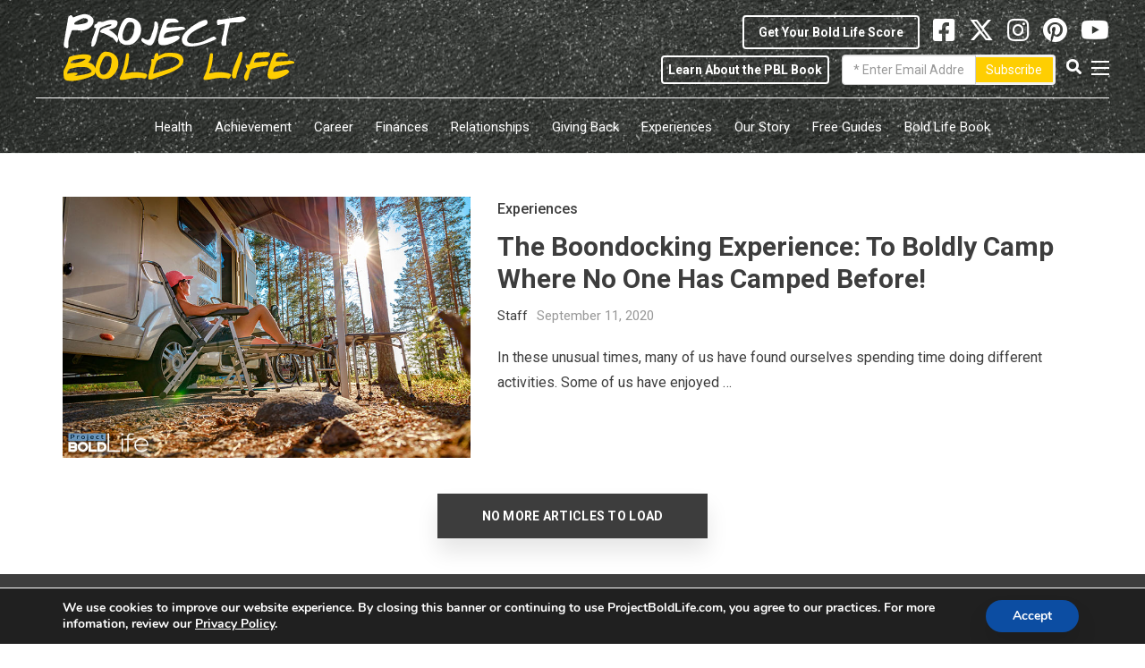

--- FILE ---
content_type: text/html; charset=UTF-8
request_url: https://www.projectboldlife.com/tag/experience/
body_size: 23499
content:
<!DOCTYPE html>
<html lang="en-US">

<head>
		
	<meta charset="UTF-8">
	<meta name="viewport" content="width=device-width, initial-scale=1, maximum-scale=1">
	<meta name="format-detection" content="telephone=no">
	<meta name="theme-color" content="#3d3d3d">
	<link rel="profile" href="http://gmpg.org/xfn/11">
	<link rel="pingback" href="https://www.projectboldlife.com/xmlrpc.php">

	<!-- Bootstrap styles -->
    
	<!-- Latest compiled and minified CSS -->
	<link rel="stylesheet" href="https://www.projectboldlife.com/wp-content/themes/pbl/bootstrap.min.css" integrity="sha384-BVYiiSIFeK1dGmJRAkycuHAHRg32OmUcww7on3RYdg4Va+PmSTsz/K68vbdEjh4u" crossorigin="anonymous">
	
		
	<script src='https://servedbyadbutler.com/hb_app.js' async></script><meta name='robots' content='noindex, follow' />
	<style>img:is([sizes="auto" i], [sizes^="auto," i]) { contain-intrinsic-size: 3000px 1500px }</style>
	
<!-- Google Tag Manager for WordPress by gtm4wp.com -->
<script data-cfasync="false" data-pagespeed-no-defer>
	var gtm4wp_datalayer_name = "dataLayer";
	var dataLayer = dataLayer || [];
</script>
<!-- End Google Tag Manager for WordPress by gtm4wp.com -->
	<!-- This site is optimized with the Yoast SEO plugin v26.3 - https://yoast.com/wordpress/plugins/seo/ -->
	<title>Experience Archives - Project BOLD Life</title>
	<meta property="og:locale" content="en_US" />
	<meta property="og:type" content="article" />
	<meta property="og:title" content="Experience Archives - Project BOLD Life" />
	<meta property="og:url" content="https://www.projectboldlife.com/tag/experience/" />
	<meta property="og:site_name" content="Project BOLD Life" />
	<meta name="twitter:card" content="summary_large_image" />
	<meta name="twitter:site" content="@ProjectBoldLife" />
	<script type="application/ld+json" class="yoast-schema-graph">{"@context":"https://schema.org","@graph":[{"@type":"CollectionPage","@id":"https://www.projectboldlife.com/tag/experience/","url":"https://www.projectboldlife.com/tag/experience/","name":"Experience Archives - Project BOLD Life","isPartOf":{"@id":"https://www.projectboldlife.com/#website"},"primaryImageOfPage":{"@id":"https://www.projectboldlife.com/tag/experience/#primaryimage"},"image":{"@id":"https://www.projectboldlife.com/tag/experience/#primaryimage"},"thumbnailUrl":"https://www.projectboldlife.com/wp-content/uploads/2020/09/Boldly-Going-Where-No-One-Else-Goes-to-Camp-featured.jpg","breadcrumb":{"@id":"https://www.projectboldlife.com/tag/experience/#breadcrumb"},"inLanguage":"en-US"},{"@type":"ImageObject","inLanguage":"en-US","@id":"https://www.projectboldlife.com/tag/experience/#primaryimage","url":"https://www.projectboldlife.com/wp-content/uploads/2020/09/Boldly-Going-Where-No-One-Else-Goes-to-Camp-featured.jpg","contentUrl":"https://www.projectboldlife.com/wp-content/uploads/2020/09/Boldly-Going-Where-No-One-Else-Goes-to-Camp-featured.jpg","width":780,"height":500,"caption":"Boondocking an ideal camping experience the COVID age."},{"@type":"BreadcrumbList","@id":"https://www.projectboldlife.com/tag/experience/#breadcrumb","itemListElement":[{"@type":"ListItem","position":1,"name":"Home","item":"https://www.projectboldlife.com/"},{"@type":"ListItem","position":2,"name":"Experience"}]},{"@type":"WebSite","@id":"https://www.projectboldlife.com/#website","url":"https://www.projectboldlife.com/","name":"Project BOLD Life","description":"Building a better future","potentialAction":[{"@type":"SearchAction","target":{"@type":"EntryPoint","urlTemplate":"https://www.projectboldlife.com/?s={search_term_string}"},"query-input":{"@type":"PropertyValueSpecification","valueRequired":true,"valueName":"search_term_string"}}],"inLanguage":"en-US"}]}</script>
	<!-- / Yoast SEO plugin. -->


<link rel='dns-prefetch' href='//fonts.googleapis.com' />
<link rel="alternate" type="application/rss+xml" title="Project BOLD Life &raquo; Feed" href="https://www.projectboldlife.com/feed/" />
<link rel="alternate" type="application/rss+xml" title="Project BOLD Life &raquo; Comments Feed" href="https://www.projectboldlife.com/comments/feed/" />
<link rel="alternate" type="application/rss+xml" title="Project BOLD Life &raquo; Experience Tag Feed" href="https://www.projectboldlife.com/tag/experience/feed/" />
<script>
/* <![CDATA[ */
window._wpemojiSettings = {"baseUrl":"https:\/\/s.w.org\/images\/core\/emoji\/16.0.1\/72x72\/","ext":".png","svgUrl":"https:\/\/s.w.org\/images\/core\/emoji\/16.0.1\/svg\/","svgExt":".svg","source":{"concatemoji":"https:\/\/www.projectboldlife.com\/wp-includes\/js\/wp-emoji-release.min.js?ver=6.8.3"}};
/*! This file is auto-generated */
!function(s,n){var o,i,e;function c(e){try{var t={supportTests:e,timestamp:(new Date).valueOf()};sessionStorage.setItem(o,JSON.stringify(t))}catch(e){}}function p(e,t,n){e.clearRect(0,0,e.canvas.width,e.canvas.height),e.fillText(t,0,0);var t=new Uint32Array(e.getImageData(0,0,e.canvas.width,e.canvas.height).data),a=(e.clearRect(0,0,e.canvas.width,e.canvas.height),e.fillText(n,0,0),new Uint32Array(e.getImageData(0,0,e.canvas.width,e.canvas.height).data));return t.every(function(e,t){return e===a[t]})}function u(e,t){e.clearRect(0,0,e.canvas.width,e.canvas.height),e.fillText(t,0,0);for(var n=e.getImageData(16,16,1,1),a=0;a<n.data.length;a++)if(0!==n.data[a])return!1;return!0}function f(e,t,n,a){switch(t){case"flag":return n(e,"\ud83c\udff3\ufe0f\u200d\u26a7\ufe0f","\ud83c\udff3\ufe0f\u200b\u26a7\ufe0f")?!1:!n(e,"\ud83c\udde8\ud83c\uddf6","\ud83c\udde8\u200b\ud83c\uddf6")&&!n(e,"\ud83c\udff4\udb40\udc67\udb40\udc62\udb40\udc65\udb40\udc6e\udb40\udc67\udb40\udc7f","\ud83c\udff4\u200b\udb40\udc67\u200b\udb40\udc62\u200b\udb40\udc65\u200b\udb40\udc6e\u200b\udb40\udc67\u200b\udb40\udc7f");case"emoji":return!a(e,"\ud83e\udedf")}return!1}function g(e,t,n,a){var r="undefined"!=typeof WorkerGlobalScope&&self instanceof WorkerGlobalScope?new OffscreenCanvas(300,150):s.createElement("canvas"),o=r.getContext("2d",{willReadFrequently:!0}),i=(o.textBaseline="top",o.font="600 32px Arial",{});return e.forEach(function(e){i[e]=t(o,e,n,a)}),i}function t(e){var t=s.createElement("script");t.src=e,t.defer=!0,s.head.appendChild(t)}"undefined"!=typeof Promise&&(o="wpEmojiSettingsSupports",i=["flag","emoji"],n.supports={everything:!0,everythingExceptFlag:!0},e=new Promise(function(e){s.addEventListener("DOMContentLoaded",e,{once:!0})}),new Promise(function(t){var n=function(){try{var e=JSON.parse(sessionStorage.getItem(o));if("object"==typeof e&&"number"==typeof e.timestamp&&(new Date).valueOf()<e.timestamp+604800&&"object"==typeof e.supportTests)return e.supportTests}catch(e){}return null}();if(!n){if("undefined"!=typeof Worker&&"undefined"!=typeof OffscreenCanvas&&"undefined"!=typeof URL&&URL.createObjectURL&&"undefined"!=typeof Blob)try{var e="postMessage("+g.toString()+"("+[JSON.stringify(i),f.toString(),p.toString(),u.toString()].join(",")+"));",a=new Blob([e],{type:"text/javascript"}),r=new Worker(URL.createObjectURL(a),{name:"wpTestEmojiSupports"});return void(r.onmessage=function(e){c(n=e.data),r.terminate(),t(n)})}catch(e){}c(n=g(i,f,p,u))}t(n)}).then(function(e){for(var t in e)n.supports[t]=e[t],n.supports.everything=n.supports.everything&&n.supports[t],"flag"!==t&&(n.supports.everythingExceptFlag=n.supports.everythingExceptFlag&&n.supports[t]);n.supports.everythingExceptFlag=n.supports.everythingExceptFlag&&!n.supports.flag,n.DOMReady=!1,n.readyCallback=function(){n.DOMReady=!0}}).then(function(){return e}).then(function(){var e;n.supports.everything||(n.readyCallback(),(e=n.source||{}).concatemoji?t(e.concatemoji):e.wpemoji&&e.twemoji&&(t(e.twemoji),t(e.wpemoji)))}))}((window,document),window._wpemojiSettings);
/* ]]> */
</script>
<style id='wp-emoji-styles-inline-css'>

	img.wp-smiley, img.emoji {
		display: inline !important;
		border: none !important;
		box-shadow: none !important;
		height: 1em !important;
		width: 1em !important;
		margin: 0 0.07em !important;
		vertical-align: -0.1em !important;
		background: none !important;
		padding: 0 !important;
	}
</style>
<link rel='stylesheet' id='wp-block-library-css' href='https://www.projectboldlife.com/wp-includes/css/dist/block-library/style.min.css?ver=6.8.3' media='all' />
<style id='classic-theme-styles-inline-css'>
/*! This file is auto-generated */
.wp-block-button__link{color:#fff;background-color:#32373c;border-radius:9999px;box-shadow:none;text-decoration:none;padding:calc(.667em + 2px) calc(1.333em + 2px);font-size:1.125em}.wp-block-file__button{background:#32373c;color:#fff;text-decoration:none}
</style>
<style id='global-styles-inline-css'>
:root{--wp--preset--aspect-ratio--square: 1;--wp--preset--aspect-ratio--4-3: 4/3;--wp--preset--aspect-ratio--3-4: 3/4;--wp--preset--aspect-ratio--3-2: 3/2;--wp--preset--aspect-ratio--2-3: 2/3;--wp--preset--aspect-ratio--16-9: 16/9;--wp--preset--aspect-ratio--9-16: 9/16;--wp--preset--color--black: #000000;--wp--preset--color--cyan-bluish-gray: #abb8c3;--wp--preset--color--white: #ffffff;--wp--preset--color--pale-pink: #f78da7;--wp--preset--color--vivid-red: #cf2e2e;--wp--preset--color--luminous-vivid-orange: #ff6900;--wp--preset--color--luminous-vivid-amber: #fcb900;--wp--preset--color--light-green-cyan: #7bdcb5;--wp--preset--color--vivid-green-cyan: #00d084;--wp--preset--color--pale-cyan-blue: #8ed1fc;--wp--preset--color--vivid-cyan-blue: #0693e3;--wp--preset--color--vivid-purple: #9b51e0;--wp--preset--gradient--vivid-cyan-blue-to-vivid-purple: linear-gradient(135deg,rgba(6,147,227,1) 0%,rgb(155,81,224) 100%);--wp--preset--gradient--light-green-cyan-to-vivid-green-cyan: linear-gradient(135deg,rgb(122,220,180) 0%,rgb(0,208,130) 100%);--wp--preset--gradient--luminous-vivid-amber-to-luminous-vivid-orange: linear-gradient(135deg,rgba(252,185,0,1) 0%,rgba(255,105,0,1) 100%);--wp--preset--gradient--luminous-vivid-orange-to-vivid-red: linear-gradient(135deg,rgba(255,105,0,1) 0%,rgb(207,46,46) 100%);--wp--preset--gradient--very-light-gray-to-cyan-bluish-gray: linear-gradient(135deg,rgb(238,238,238) 0%,rgb(169,184,195) 100%);--wp--preset--gradient--cool-to-warm-spectrum: linear-gradient(135deg,rgb(74,234,220) 0%,rgb(151,120,209) 20%,rgb(207,42,186) 40%,rgb(238,44,130) 60%,rgb(251,105,98) 80%,rgb(254,248,76) 100%);--wp--preset--gradient--blush-light-purple: linear-gradient(135deg,rgb(255,206,236) 0%,rgb(152,150,240) 100%);--wp--preset--gradient--blush-bordeaux: linear-gradient(135deg,rgb(254,205,165) 0%,rgb(254,45,45) 50%,rgb(107,0,62) 100%);--wp--preset--gradient--luminous-dusk: linear-gradient(135deg,rgb(255,203,112) 0%,rgb(199,81,192) 50%,rgb(65,88,208) 100%);--wp--preset--gradient--pale-ocean: linear-gradient(135deg,rgb(255,245,203) 0%,rgb(182,227,212) 50%,rgb(51,167,181) 100%);--wp--preset--gradient--electric-grass: linear-gradient(135deg,rgb(202,248,128) 0%,rgb(113,206,126) 100%);--wp--preset--gradient--midnight: linear-gradient(135deg,rgb(2,3,129) 0%,rgb(40,116,252) 100%);--wp--preset--font-size--small: 13px;--wp--preset--font-size--medium: 20px;--wp--preset--font-size--large: 36px;--wp--preset--font-size--x-large: 42px;--wp--preset--spacing--20: 0.44rem;--wp--preset--spacing--30: 0.67rem;--wp--preset--spacing--40: 1rem;--wp--preset--spacing--50: 1.5rem;--wp--preset--spacing--60: 2.25rem;--wp--preset--spacing--70: 3.38rem;--wp--preset--spacing--80: 5.06rem;--wp--preset--shadow--natural: 6px 6px 9px rgba(0, 0, 0, 0.2);--wp--preset--shadow--deep: 12px 12px 50px rgba(0, 0, 0, 0.4);--wp--preset--shadow--sharp: 6px 6px 0px rgba(0, 0, 0, 0.2);--wp--preset--shadow--outlined: 6px 6px 0px -3px rgba(255, 255, 255, 1), 6px 6px rgba(0, 0, 0, 1);--wp--preset--shadow--crisp: 6px 6px 0px rgba(0, 0, 0, 1);}:where(.is-layout-flex){gap: 0.5em;}:where(.is-layout-grid){gap: 0.5em;}body .is-layout-flex{display: flex;}.is-layout-flex{flex-wrap: wrap;align-items: center;}.is-layout-flex > :is(*, div){margin: 0;}body .is-layout-grid{display: grid;}.is-layout-grid > :is(*, div){margin: 0;}:where(.wp-block-columns.is-layout-flex){gap: 2em;}:where(.wp-block-columns.is-layout-grid){gap: 2em;}:where(.wp-block-post-template.is-layout-flex){gap: 1.25em;}:where(.wp-block-post-template.is-layout-grid){gap: 1.25em;}.has-black-color{color: var(--wp--preset--color--black) !important;}.has-cyan-bluish-gray-color{color: var(--wp--preset--color--cyan-bluish-gray) !important;}.has-white-color{color: var(--wp--preset--color--white) !important;}.has-pale-pink-color{color: var(--wp--preset--color--pale-pink) !important;}.has-vivid-red-color{color: var(--wp--preset--color--vivid-red) !important;}.has-luminous-vivid-orange-color{color: var(--wp--preset--color--luminous-vivid-orange) !important;}.has-luminous-vivid-amber-color{color: var(--wp--preset--color--luminous-vivid-amber) !important;}.has-light-green-cyan-color{color: var(--wp--preset--color--light-green-cyan) !important;}.has-vivid-green-cyan-color{color: var(--wp--preset--color--vivid-green-cyan) !important;}.has-pale-cyan-blue-color{color: var(--wp--preset--color--pale-cyan-blue) !important;}.has-vivid-cyan-blue-color{color: var(--wp--preset--color--vivid-cyan-blue) !important;}.has-vivid-purple-color{color: var(--wp--preset--color--vivid-purple) !important;}.has-black-background-color{background-color: var(--wp--preset--color--black) !important;}.has-cyan-bluish-gray-background-color{background-color: var(--wp--preset--color--cyan-bluish-gray) !important;}.has-white-background-color{background-color: var(--wp--preset--color--white) !important;}.has-pale-pink-background-color{background-color: var(--wp--preset--color--pale-pink) !important;}.has-vivid-red-background-color{background-color: var(--wp--preset--color--vivid-red) !important;}.has-luminous-vivid-orange-background-color{background-color: var(--wp--preset--color--luminous-vivid-orange) !important;}.has-luminous-vivid-amber-background-color{background-color: var(--wp--preset--color--luminous-vivid-amber) !important;}.has-light-green-cyan-background-color{background-color: var(--wp--preset--color--light-green-cyan) !important;}.has-vivid-green-cyan-background-color{background-color: var(--wp--preset--color--vivid-green-cyan) !important;}.has-pale-cyan-blue-background-color{background-color: var(--wp--preset--color--pale-cyan-blue) !important;}.has-vivid-cyan-blue-background-color{background-color: var(--wp--preset--color--vivid-cyan-blue) !important;}.has-vivid-purple-background-color{background-color: var(--wp--preset--color--vivid-purple) !important;}.has-black-border-color{border-color: var(--wp--preset--color--black) !important;}.has-cyan-bluish-gray-border-color{border-color: var(--wp--preset--color--cyan-bluish-gray) !important;}.has-white-border-color{border-color: var(--wp--preset--color--white) !important;}.has-pale-pink-border-color{border-color: var(--wp--preset--color--pale-pink) !important;}.has-vivid-red-border-color{border-color: var(--wp--preset--color--vivid-red) !important;}.has-luminous-vivid-orange-border-color{border-color: var(--wp--preset--color--luminous-vivid-orange) !important;}.has-luminous-vivid-amber-border-color{border-color: var(--wp--preset--color--luminous-vivid-amber) !important;}.has-light-green-cyan-border-color{border-color: var(--wp--preset--color--light-green-cyan) !important;}.has-vivid-green-cyan-border-color{border-color: var(--wp--preset--color--vivid-green-cyan) !important;}.has-pale-cyan-blue-border-color{border-color: var(--wp--preset--color--pale-cyan-blue) !important;}.has-vivid-cyan-blue-border-color{border-color: var(--wp--preset--color--vivid-cyan-blue) !important;}.has-vivid-purple-border-color{border-color: var(--wp--preset--color--vivid-purple) !important;}.has-vivid-cyan-blue-to-vivid-purple-gradient-background{background: var(--wp--preset--gradient--vivid-cyan-blue-to-vivid-purple) !important;}.has-light-green-cyan-to-vivid-green-cyan-gradient-background{background: var(--wp--preset--gradient--light-green-cyan-to-vivid-green-cyan) !important;}.has-luminous-vivid-amber-to-luminous-vivid-orange-gradient-background{background: var(--wp--preset--gradient--luminous-vivid-amber-to-luminous-vivid-orange) !important;}.has-luminous-vivid-orange-to-vivid-red-gradient-background{background: var(--wp--preset--gradient--luminous-vivid-orange-to-vivid-red) !important;}.has-very-light-gray-to-cyan-bluish-gray-gradient-background{background: var(--wp--preset--gradient--very-light-gray-to-cyan-bluish-gray) !important;}.has-cool-to-warm-spectrum-gradient-background{background: var(--wp--preset--gradient--cool-to-warm-spectrum) !important;}.has-blush-light-purple-gradient-background{background: var(--wp--preset--gradient--blush-light-purple) !important;}.has-blush-bordeaux-gradient-background{background: var(--wp--preset--gradient--blush-bordeaux) !important;}.has-luminous-dusk-gradient-background{background: var(--wp--preset--gradient--luminous-dusk) !important;}.has-pale-ocean-gradient-background{background: var(--wp--preset--gradient--pale-ocean) !important;}.has-electric-grass-gradient-background{background: var(--wp--preset--gradient--electric-grass) !important;}.has-midnight-gradient-background{background: var(--wp--preset--gradient--midnight) !important;}.has-small-font-size{font-size: var(--wp--preset--font-size--small) !important;}.has-medium-font-size{font-size: var(--wp--preset--font-size--medium) !important;}.has-large-font-size{font-size: var(--wp--preset--font-size--large) !important;}.has-x-large-font-size{font-size: var(--wp--preset--font-size--x-large) !important;}
:where(.wp-block-post-template.is-layout-flex){gap: 1.25em;}:where(.wp-block-post-template.is-layout-grid){gap: 1.25em;}
:where(.wp-block-columns.is-layout-flex){gap: 2em;}:where(.wp-block-columns.is-layout-grid){gap: 2em;}
:root :where(.wp-block-pullquote){font-size: 1.5em;line-height: 1.6;}
</style>
<link rel='stylesheet' id='pb_animate-css' href='https://www.projectboldlife.com/wp-content/plugins/ays-popup-box/public/css/animate.css?ver=6.0.0' media='all' />
<link rel='stylesheet' id='perfect-pullquotes-styles-css' href='https://www.projectboldlife.com/wp-content/plugins/perfect-pullquotes/perfect-pullquotes.css?ver=1.7.5' media='all' />
<link rel='stylesheet' id='widgetopts-styles-css' href='https://www.projectboldlife.com/wp-content/plugins/widget-options/assets/css/widget-options.css?ver=4.1.3' media='all' />
<link rel='stylesheet' id='js_composer_front-css' href='https://www.projectboldlife.com/wp-content/plugins/js_composer/assets/css/js_composer.min.css?ver=6.8.0' media='all' />
<link rel='stylesheet' id='core-extend-css' href='https://www.projectboldlife.com/wp-content/plugins/core-extend/assets/css/core-extend.css?ver=1' media='all' />
<link rel='stylesheet' id='parent-style-css' href='https://www.projectboldlife.com/wp-content/themes/mag/style.css?ver=6.8.3' media='all' />
<link rel='stylesheet' id='mnky_main-css' href='https://www.projectboldlife.com/wp-content/themes/pbl/style.css?ver=1.0.1' media='all' />
<style id='mnky_main-inline-css'>
input[type='submit'],input[type=button], button, blockquote p:before, #site-navigation ul li.menu-button-full a, #header-container .menu-toggle-wrapper:hover span, .toggle-overlay-sidebar:hover span, .toggle-overlay-sidebar:hover span:after, .toggle-overlay-sidebar:hover span:before, .overlay-sidebar-close:hover span, .header-search .toggle-header-search:hover span, #wp-calendar #today, .widget-area .widget .tagcloud a, .article-labels span, .archive-layout .post-format-badge i, .archive-layout:not(.archive-style-2) .more-link, .rating-bar-value, .tag-links span a, .mnky-post-links .previous-post-title,.mnky-post-links .next-post-title, .page-links span, .pagination .current, .scrollToTop, .mnky_button a, .mnky_heading_wrapper h1,.mnky_heading_wrapper h2,.mnky_heading_wrapper h3,.mnky_heading_wrapper h4,.mnky_heading_wrapper h5, .mnky_heading_wrapper h6, .mp-post-format i, .mp-post-nr, #load-posts a, .ajax-load-posts .mp-load-posts a, .ajax-infinite-scroll .mp-load-posts a, .ajax-post-carousel .mp-load-posts a, .mnky-posts-grid .mpg-title, .mnt-title, .mnky-posts-slider .flex-direction-nav a {background-color:#3d3d3d;}			#comments span.required, #comments p.comment-notes:before, p.logged-in-as:before, p.must-log-in:before, .sticky .post-preview:after, .format-chat p:nth-child(odd):before, .page-sidebar a:hover, #site-navigation ul li a:hover, #site-navigation ul li.current-menu-item > a, #site-navigation ul li.megamenu ul li ul li a:hover, #site-navigation ul li.megamenu ul li.current-menu-item > a, #site-navigation .mnky-menu-posts .menu-post-container:hover h6, #site-navigation ul li.megamenu-tabs .submenu-content .tabs-nav li.nav-active a, .site-links .search_button:hover, .menu-toggle-wrapper:hover, #site-navigation-side a:hover, #site-navigation-side .menu-container ul li a:hover, #site-navigation-side .toggle-main-menu:hover span, .meta-views, .rating-stars, .archive-style-2 .post-content-wrapper a:hover, .archive-style-2 .post-content-wrapper .entry-content a:hover, .archive-style-2 .post-content-wrapper .mp-rating-stars span, .mp-views, .mp-rating-stars, .mp-layout-5 .mp-content-container a:hover, .mp-widget.mp-layout-5 .mp-container .mp-content-container a:hover, .mnky-posts-grid .mpg-category a, .mnky_category figcaption span, .mnky_category_link:hover figcaption span, .mnky_custom-list-item i, .mnky_service-box .service_icon i, .vc_toggle_default .vc_toggle_title .vc_toggle_icon:after, .separator_w_icon i {color:#3d3d3d;}					.mnky_heading_wrapper h6, .mnky-posts-grid .mpg-title {box-shadow: 10px 0 0 #3d3d3d, -10px 0 0 #3d3d3d;}			.archive-layout .post-format-badge i, .tag-links span a, .widget-area .widget .tagcloud a, .mnky-post-links .previous-post-title,.mnky-post-links .next-post-title, .page-links span, .pagination .current, .scrollToTop i, .mnky_button a, .mnky_heading_wrapper h1, .mnky_heading_wrapper h2, .mnky_heading_wrapper h3, .mnky_heading_wrapper h4, .mnky_heading_wrapper h5, .mnky_heading_wrapper h6, .mp-post-format i, .mp-post-nr, .ajax-post-carousel  .mp-load-posts i, .ajax-load-posts .mp-load-posts a, .ajax-infinite-scroll .mp-load-posts a, .mnky-posts-grid .mpg-title, .mnky-posts-grid .mpg-title a, .mnky-posts-grid .mp-views, .mnt-title, .mnky-posts-slider .flex-direction-nav a {color:#ffffff;}					.mnky_category figcaption span, .mnky-posts-grid .mpg-category a  {background-color:#ffffff;}					input:focus, textarea:focus, .rating-bar-value:after, #sidebar .widget.widget_nav_menu ul li.current-menu-item a, #sidebar.float-right .widget.widget_nav_menu ul li.current-menu-item a {border-color:#3d3d3d;}		.mp-container .mp-comment:after {border-left-color:#3d3d3d; border-top-color:#3d3d3d;}			.mp-ajax-loader{border-top-color:#3d3d3d;}	#main, #site-header #header-container, #overlay-sidebar-inner, #top-bar, #mobile-site-header, #container, .inner, .page-header-inner, .header-search, .header-search .search-input {max-width:1200px; }.mps-content-container {width:1260px; }#site-navigation ul li.megamenu > ul{max-width:1200px; left: calc(50% - 600px);}@media only screen and (max-width : 1200px){#site-navigation .menu-container ul li.megamenu > ul{left:0;}}@media only screen and (max-width : 1260px){.searchform-wrapper {padding:0 30px;} .header-search .toggle-header-search {right:30px;}}body{color:#3d3d3d; font-size:16px}a, #content h4.wpb_toggle, .entry-meta-blog .meta-author, .entry-header .entry-meta, .entry-header .entry-meta a, .pagination a, .page-links a, #comments .comment-meta a, #comments .comment-reply-link, #comments h3.comment-reply-title #cancel-comment-reply-link, #comments .comment-navigation a, .mp-author a, .mp-widget .mp-container,.mp-widget .mp-container a, .mp-widget .mp-container a:hover {color:#3d3d3d;}.single-post .entry-content, .single-post .post_lead_content {font-size:16px}h1{font-size:30px}h2{font-size:24px}h3{font-size:20px}h4{font-size:18px}h5{font-size:16px}h6{font-size:14px}h1, h2, h3, h4, h5, h6, h1 a, h2 a, h3 a, h4 a, h5 a, h6 a {color:#3d3d3d}#comments .comment-author .fn, #wrapper .author .fn a, .mp-widget .mp-container  h2 a, .mp-widget .mp-container  h2 a:hover {color:#3d3d3d}#site-header, #site-header #header-wrapper {height:100px;}#top-bar-wrapper, #top-bar .widget_nav_menu ul li ul{background:#3d3d3d}#top-bar-wrapper .widget, #top-bar .widget-title, #top-bar .search-input {color:#ffffff}#top-bar-wrapper .widget a {color:rgba(255, 255, 255, 0.7)}#top-bar-wrapper .widget a:hover{color:#ffffff}#site-navigation ul > li > a, .site-links .menu-toggle-wrapper, .site-links .search_button, #site-logo .site-title, #site-navigation #menu-sidebar, .overlay-toggle-wrapper {line-height:100px}.header-search .search-input {height:100px}#site-navigation ul li a, #site-logo .site-title a, .site-links .search_button, .toggle-mobile-menu i, #mobile-site-header #mobile-site-logo h1.site-title a, #mobile-site-header .toggle-mobile-menu i, #mobile-site-navigation .mobile-menu-header, .header-search .search-input, .menu-toggle-wrapper {color:#ffffff}.header-search .toggle-header-search span, #header-container .menu-toggle-wrapper span, .toggle-overlay-sidebar span, .toggle-overlay-sidebar span:after {background-color:#ffffff}#site-navigation ul li a:hover, .site-links .search_button:hover, #site-navigation ul li.current-menu-item > a, .menu-toggle-wrapper:hover {color:#ffffff}#header-container .menu-toggle-wrapper:hover span, .toggle-overlay-sidebar:hover span, .toggle-overlay-sidebar:hover span:after, .toggle-overlay-sidebar:hover span:before, .header-search .toggle-header-search:hover span {background-color:#ffffff}#site-navigation-side {background-color:#1b1b1b}#site-navigation-side, #menu-sidebar .widget-title, #site-navigation-side .mp-title, #site-navigation-side .mnky-posts a, #site-navigation-side .mnky-posts a:hover, #site-navigation-side .mnky-related-posts h6 {color:#ffffff}#site-navigation-side a, #site-navigation-side .menu-container ul li a {color:#ffffff}#site-navigation-side .toggle-main-menu span {background:#ffffff}#site-navigation-side a:hover, #site-navigation-side .menu-container ul li a:hover {color:#fece02}#site-navigation-side .toggle-main-menu:hover span {background:#fece02}#mobile-site-header, #mobile-site-navigation .mobile-menu-header{background:#3d3d3d}#site-logo {margin-top:13px}#mobile-site-header #site-logo img.retina-logo{width:180; height:;}input[type='submit'],input[type=button], button, .archive-layout:not(.archive-style-2) .more-link, #load-posts a, .ajax-load-posts .mp-load-posts a, .ajax-infinite-scroll .mp-load-posts a, .ajax-post-carousel .mp-load-posts a, .scrollToTop {background-color:#3d3d3d}input[type='submit'],input[type=button], button, input[type='submit']:active,input[type=button]:active, button:active, .archive-layout:not(.archive-style-2) .more-link, #load-posts a, .ajax-load-posts .mp-load-posts a, .ajax-infinite-scroll .mp-load-posts a, .ajax-post-carousel .mp-load-posts a, .scrollToTop {color:#ffffff}.footer-sidebar{background-color:#3d3d3d}.footer-sidebar .vc_col-sm-3:nth-child(1) {width:25%}.footer-sidebar .vc_col-sm-3:nth-child(2) {width:25%}.footer-sidebar .vc_col-sm-3:nth-child(3) {width:25%}.footer-sidebar .vc_col-sm-3:nth-child(4) {width:25%}.footer-sidebar .row_two .vc_col-sm-3:nth-child(1) {width:25%}.footer-sidebar .row_two .vc_col-sm-3:nth-child(2) {width:25%}.footer-sidebar .row_two .vc_col-sm-3:nth-child(3) {width:25%}.footer-sidebar .row_two .vc_col-sm-3:nth-child(4) {width:25%}.site-info{background-color:#3d3d3d}.site-info {text-align:center}
</style>
<link rel='stylesheet' id='mnky_post-icons-css' href='https://www.projectboldlife.com/wp-content/themes/mag/css/post-icons.css?ver=1.0.1' media='all' />
<link rel='stylesheet' id='mnky-fonts-css' href='//fonts.googleapis.com/css?family=Roboto%3A400%2C300italic%2C300%2C400italic%2C500%2C500italic%2C700%2C700italic%26subset%3Dlatin%2Clatin-ext&#038;ver=1.0.0' media='all' />
<link rel='stylesheet' id='js_composer_custom_css-css' href='//www.projectboldlife.com/wp-content/uploads/js_composer/custom.css?ver=6.8.0' media='all' />
<link rel='stylesheet' id='moove_gdpr_frontend-css' href='https://www.projectboldlife.com/wp-content/plugins/gdpr-cookie-compliance/dist/styles/gdpr-main.css?ver=5.0.9' media='all' />
<style id='moove_gdpr_frontend-inline-css'>
#moove_gdpr_cookie_modal,#moove_gdpr_cookie_info_bar,.gdpr_cookie_settings_shortcode_content{font-family:&#039;Nunito&#039;,sans-serif}#moove_gdpr_save_popup_settings_button{background-color:#373737;color:#fff}#moove_gdpr_save_popup_settings_button:hover{background-color:#000}#moove_gdpr_cookie_info_bar .moove-gdpr-info-bar-container .moove-gdpr-info-bar-content a.mgbutton,#moove_gdpr_cookie_info_bar .moove-gdpr-info-bar-container .moove-gdpr-info-bar-content button.mgbutton{background-color:#0C4DA2}#moove_gdpr_cookie_modal .moove-gdpr-modal-content .moove-gdpr-modal-footer-content .moove-gdpr-button-holder a.mgbutton,#moove_gdpr_cookie_modal .moove-gdpr-modal-content .moove-gdpr-modal-footer-content .moove-gdpr-button-holder button.mgbutton,.gdpr_cookie_settings_shortcode_content .gdpr-shr-button.button-green{background-color:#0C4DA2;border-color:#0C4DA2}#moove_gdpr_cookie_modal .moove-gdpr-modal-content .moove-gdpr-modal-footer-content .moove-gdpr-button-holder a.mgbutton:hover,#moove_gdpr_cookie_modal .moove-gdpr-modal-content .moove-gdpr-modal-footer-content .moove-gdpr-button-holder button.mgbutton:hover,.gdpr_cookie_settings_shortcode_content .gdpr-shr-button.button-green:hover{background-color:#fff;color:#0C4DA2}#moove_gdpr_cookie_modal .moove-gdpr-modal-content .moove-gdpr-modal-close i,#moove_gdpr_cookie_modal .moove-gdpr-modal-content .moove-gdpr-modal-close span.gdpr-icon{background-color:#0C4DA2;border:1px solid #0C4DA2}#moove_gdpr_cookie_info_bar span.moove-gdpr-infobar-allow-all.focus-g,#moove_gdpr_cookie_info_bar span.moove-gdpr-infobar-allow-all:focus,#moove_gdpr_cookie_info_bar button.moove-gdpr-infobar-allow-all.focus-g,#moove_gdpr_cookie_info_bar button.moove-gdpr-infobar-allow-all:focus,#moove_gdpr_cookie_info_bar span.moove-gdpr-infobar-reject-btn.focus-g,#moove_gdpr_cookie_info_bar span.moove-gdpr-infobar-reject-btn:focus,#moove_gdpr_cookie_info_bar button.moove-gdpr-infobar-reject-btn.focus-g,#moove_gdpr_cookie_info_bar button.moove-gdpr-infobar-reject-btn:focus,#moove_gdpr_cookie_info_bar span.change-settings-button.focus-g,#moove_gdpr_cookie_info_bar span.change-settings-button:focus,#moove_gdpr_cookie_info_bar button.change-settings-button.focus-g,#moove_gdpr_cookie_info_bar button.change-settings-button:focus{-webkit-box-shadow:0 0 1px 3px #0C4DA2;-moz-box-shadow:0 0 1px 3px #0C4DA2;box-shadow:0 0 1px 3px #0C4DA2}#moove_gdpr_cookie_modal .moove-gdpr-modal-content .moove-gdpr-modal-close i:hover,#moove_gdpr_cookie_modal .moove-gdpr-modal-content .moove-gdpr-modal-close span.gdpr-icon:hover,#moove_gdpr_cookie_info_bar span[data-href]>u.change-settings-button{color:#0C4DA2}#moove_gdpr_cookie_modal .moove-gdpr-modal-content .moove-gdpr-modal-left-content #moove-gdpr-menu li.menu-item-selected a span.gdpr-icon,#moove_gdpr_cookie_modal .moove-gdpr-modal-content .moove-gdpr-modal-left-content #moove-gdpr-menu li.menu-item-selected button span.gdpr-icon{color:inherit}#moove_gdpr_cookie_modal .moove-gdpr-modal-content .moove-gdpr-modal-left-content #moove-gdpr-menu li a span.gdpr-icon,#moove_gdpr_cookie_modal .moove-gdpr-modal-content .moove-gdpr-modal-left-content #moove-gdpr-menu li button span.gdpr-icon{color:inherit}#moove_gdpr_cookie_modal .gdpr-acc-link{line-height:0;font-size:0;color:transparent;position:absolute}#moove_gdpr_cookie_modal .moove-gdpr-modal-content .moove-gdpr-modal-close:hover i,#moove_gdpr_cookie_modal .moove-gdpr-modal-content .moove-gdpr-modal-left-content #moove-gdpr-menu li a,#moove_gdpr_cookie_modal .moove-gdpr-modal-content .moove-gdpr-modal-left-content #moove-gdpr-menu li button,#moove_gdpr_cookie_modal .moove-gdpr-modal-content .moove-gdpr-modal-left-content #moove-gdpr-menu li button i,#moove_gdpr_cookie_modal .moove-gdpr-modal-content .moove-gdpr-modal-left-content #moove-gdpr-menu li a i,#moove_gdpr_cookie_modal .moove-gdpr-modal-content .moove-gdpr-tab-main .moove-gdpr-tab-main-content a:hover,#moove_gdpr_cookie_info_bar.moove-gdpr-dark-scheme .moove-gdpr-info-bar-container .moove-gdpr-info-bar-content a.mgbutton:hover,#moove_gdpr_cookie_info_bar.moove-gdpr-dark-scheme .moove-gdpr-info-bar-container .moove-gdpr-info-bar-content button.mgbutton:hover,#moove_gdpr_cookie_info_bar.moove-gdpr-dark-scheme .moove-gdpr-info-bar-container .moove-gdpr-info-bar-content a:hover,#moove_gdpr_cookie_info_bar.moove-gdpr-dark-scheme .moove-gdpr-info-bar-container .moove-gdpr-info-bar-content button:hover,#moove_gdpr_cookie_info_bar.moove-gdpr-dark-scheme .moove-gdpr-info-bar-container .moove-gdpr-info-bar-content span.change-settings-button:hover,#moove_gdpr_cookie_info_bar.moove-gdpr-dark-scheme .moove-gdpr-info-bar-container .moove-gdpr-info-bar-content button.change-settings-button:hover,#moove_gdpr_cookie_info_bar.moove-gdpr-dark-scheme .moove-gdpr-info-bar-container .moove-gdpr-info-bar-content u.change-settings-button:hover,#moove_gdpr_cookie_info_bar span[data-href]>u.change-settings-button,#moove_gdpr_cookie_info_bar.moove-gdpr-dark-scheme .moove-gdpr-info-bar-container .moove-gdpr-info-bar-content a.mgbutton.focus-g,#moove_gdpr_cookie_info_bar.moove-gdpr-dark-scheme .moove-gdpr-info-bar-container .moove-gdpr-info-bar-content button.mgbutton.focus-g,#moove_gdpr_cookie_info_bar.moove-gdpr-dark-scheme .moove-gdpr-info-bar-container .moove-gdpr-info-bar-content a.focus-g,#moove_gdpr_cookie_info_bar.moove-gdpr-dark-scheme .moove-gdpr-info-bar-container .moove-gdpr-info-bar-content button.focus-g,#moove_gdpr_cookie_info_bar.moove-gdpr-dark-scheme .moove-gdpr-info-bar-container .moove-gdpr-info-bar-content a.mgbutton:focus,#moove_gdpr_cookie_info_bar.moove-gdpr-dark-scheme .moove-gdpr-info-bar-container .moove-gdpr-info-bar-content button.mgbutton:focus,#moove_gdpr_cookie_info_bar.moove-gdpr-dark-scheme .moove-gdpr-info-bar-container .moove-gdpr-info-bar-content a:focus,#moove_gdpr_cookie_info_bar.moove-gdpr-dark-scheme .moove-gdpr-info-bar-container .moove-gdpr-info-bar-content button:focus,#moove_gdpr_cookie_info_bar.moove-gdpr-dark-scheme .moove-gdpr-info-bar-container .moove-gdpr-info-bar-content span.change-settings-button.focus-g,span.change-settings-button:focus,button.change-settings-button.focus-g,button.change-settings-button:focus,#moove_gdpr_cookie_info_bar.moove-gdpr-dark-scheme .moove-gdpr-info-bar-container .moove-gdpr-info-bar-content u.change-settings-button.focus-g,#moove_gdpr_cookie_info_bar.moove-gdpr-dark-scheme .moove-gdpr-info-bar-container .moove-gdpr-info-bar-content u.change-settings-button:focus{color:#0C4DA2}#moove_gdpr_cookie_modal .moove-gdpr-branding.focus-g span,#moove_gdpr_cookie_modal .moove-gdpr-modal-content .moove-gdpr-tab-main a.focus-g,#moove_gdpr_cookie_modal .moove-gdpr-modal-content .moove-gdpr-tab-main .gdpr-cd-details-toggle.focus-g{color:#0C4DA2}#moove_gdpr_cookie_modal.gdpr_lightbox-hide{display:none}
</style>
<script src="https://www.projectboldlife.com/wp-includes/js/jquery/jquery.min.js?ver=3.7.1" id="jquery-core-js"></script>
<script src="https://www.projectboldlife.com/wp-includes/js/jquery/jquery-migrate.min.js?ver=3.4.1" id="jquery-migrate-js"></script>
<script id="ays-pb-js-extra">
/* <![CDATA[ */
var pbLocalizeObj = {"ajax":"https:\/\/www.projectboldlife.com\/wp-admin\/admin-ajax.php","seconds":"seconds","thisWillClose":"This will close in","icons":{"close_icon":"<svg class=\"ays_pb_material_close_icon\" xmlns=\"https:\/\/www.w3.org\/2000\/svg\" height=\"36px\" viewBox=\"0 0 24 24\" width=\"36px\" fill=\"#000000\" alt=\"Pop-up Close\"><path d=\"M0 0h24v24H0z\" fill=\"none\"\/><path d=\"M19 6.41L17.59 5 12 10.59 6.41 5 5 6.41 10.59 12 5 17.59 6.41 19 12 13.41 17.59 19 19 17.59 13.41 12z\"\/><\/svg>","close_circle_icon":"<svg class=\"ays_pb_material_close_circle_icon\" xmlns=\"https:\/\/www.w3.org\/2000\/svg\" height=\"24\" viewBox=\"0 0 24 24\" width=\"36\" alt=\"Pop-up Close\"><path d=\"M0 0h24v24H0z\" fill=\"none\"\/><path d=\"M12 2C6.47 2 2 6.47 2 12s4.47 10 10 10 10-4.47 10-10S17.53 2 12 2zm5 13.59L15.59 17 12 13.41 8.41 17 7 15.59 10.59 12 7 8.41 8.41 7 12 10.59 15.59 7 17 8.41 13.41 12 17 15.59z\"\/><\/svg>","volume_up_icon":"<svg class=\"ays_pb_fa_volume\" xmlns=\"https:\/\/www.w3.org\/2000\/svg\" height=\"24\" viewBox=\"0 0 24 24\" width=\"36\"><path d=\"M0 0h24v24H0z\" fill=\"none\"\/><path d=\"M3 9v6h4l5 5V4L7 9H3zm13.5 3c0-1.77-1.02-3.29-2.5-4.03v8.05c1.48-.73 2.5-2.25 2.5-4.02zM14 3.23v2.06c2.89.86 5 3.54 5 6.71s-2.11 5.85-5 6.71v2.06c4.01-.91 7-4.49 7-8.77s-2.99-7.86-7-8.77z\"\/><\/svg>","volume_mute_icon":"<svg xmlns=\"https:\/\/www.w3.org\/2000\/svg\" height=\"24\" viewBox=\"0 0 24 24\" width=\"24\"><path d=\"M0 0h24v24H0z\" fill=\"none\"\/><path d=\"M7 9v6h4l5 5V4l-5 5H7z\"\/><\/svg>"}};
/* ]]> */
</script>
<script src="https://www.projectboldlife.com/wp-content/plugins/ays-popup-box/public/js/ays-pb-public.js?ver=6.0.0" id="ays-pb-js"></script>
<link rel="https://api.w.org/" href="https://www.projectboldlife.com/wp-json/" /><link rel="alternate" title="JSON" type="application/json" href="https://www.projectboldlife.com/wp-json/wp/v2/tags/8457" /><link rel="EditURI" type="application/rsd+xml" title="RSD" href="https://www.projectboldlife.com/xmlrpc.php?rsd" />
<meta name="generator" content="WordPress 6.8.3" />
		<script async defer data-pin-color=""  data-pin-height="28"  data-pin-hover="true"
			src="https://www.projectboldlife.com/wp-content/plugins/pinterest-pin-it-button-on-image-hover-and-post/js/pinit.js"></script>
		
<!-- Google Tag Manager for WordPress by gtm4wp.com -->
<!-- GTM Container placement set to footer -->
<script data-cfasync="false" data-pagespeed-no-defer>
	var dataLayer_content = {"pagePostType":"post","pagePostType2":"tag-post"};
	dataLayer.push( dataLayer_content );
</script>
<script data-cfasync="false" data-pagespeed-no-defer>
(function(w,d,s,l,i){w[l]=w[l]||[];w[l].push({'gtm.start':
new Date().getTime(),event:'gtm.js'});var f=d.getElementsByTagName(s)[0],
j=d.createElement(s),dl=l!='dataLayer'?'&l='+l:'';j.async=true;j.src=
'//www.googletagmanager.com/gtm.js?id='+i+dl;f.parentNode.insertBefore(j,f);
})(window,document,'script','dataLayer','GTM-PPV9PXZ');
</script>
<!-- End Google Tag Manager for WordPress by gtm4wp.com --><style>.recentcomments a{display:inline !important;padding:0 !important;margin:0 !important;}</style><meta name="generator" content="Powered by WPBakery Page Builder - drag and drop page builder for WordPress."/>
<link rel="icon" href="https://www.projectboldlife.com/wp-content/uploads/2020/10/favicon.jpg" sizes="32x32" />
<link rel="icon" href="https://www.projectboldlife.com/wp-content/uploads/2020/10/favicon.jpg" sizes="192x192" />
<link rel="apple-touch-icon" href="https://www.projectboldlife.com/wp-content/uploads/2020/10/favicon.jpg" />
<meta name="msapplication-TileImage" content="https://www.projectboldlife.com/wp-content/uploads/2020/10/favicon.jpg" />
		<style id="wp-custom-css">
			.mejs-controls{ display: none !important; }
#mobile-menu-sidebar .pbl-assessment-button{background: #3d3d3d;}
#mobile-menu-sidebar .pbl-assessment-button a:hover {color: #FECE02;}
#mobile-menu-sidebar i {color:#3d3d3d !important;}
#container .tag-links a:hover{ color:#FFF;}
.mp-ajax-placeholder { height:auto !important;}
@media (max-width:767px){
	.archive #wrapper .pbl-author .author img{
		float:none;
		margin: 0 auto;
    display: block;
	}
	.archive #wrapper .pbl-author .author .author-info{
		margin-left:0;
		text-align:center;
		margin-top:20px;
	}
	.archive .archive-layout .post-preview{
		width:100%;
		float:none;
	}
	.archive .archive-layout .post-content-wrapper{
		margin-left:0;
	}
}

.text-hide-temp {
    font: 0/0 a;
    color: transparent;
    text-shadow: none;
    background-color: transparent;
    border: 0;
}		</style>
		<noscript><style> .wpb_animate_when_almost_visible { opacity: 1; }</style></noscript>	
	<!-- Latest compiled and minified JavaScript -->
	<script async src="https://www.projectboldlife.com/wp-content/themes/pbl/js/bootstrap.min.js" integrity="sha384-Tc5IQib027qvyjSMfHjOMaLkfuWVxZxUPnCJA7l2mCWNIpG9mGCD8wGNIcPD7Txa" crossorigin="anonymous"></script>
	
<!-- Google tag (gtag.js) -->
<script async src="https://www.googletagmanager.com/gtag/js?id=G-7BMEQQ40H8"></script>
<script>
  window.dataLayer = window.dataLayer || [];
  function gtag(){dataLayer.push(arguments);}
  gtag('js', new Date());

  gtag('config', 'G-7BMEQQ40H8');
</script>
</head>
	
<body class="archive tag tag-experience tag-8457 wp-theme-mag wp-child-theme-pbl sticky-sidebar wpb-js-composer js-comp-ver-6.8.0 vc_responsive" id="site-body" itemscope itemtype="http://schema.org/WebPage">
		
		<div id="fb-root"></div>
<script>setTimeout(function(){
	(function(d, s, id) {
  var js, fjs = d.getElementsByTagName(s)[0];
  if (d.getElementById(id)) return;
  js = d.createElement(s); js.id = id;
  js.src = 'https://connect.facebook.net/en_US/sdk.js#xfbml=1&version=v3.1&appId=1725957820775470&autoLogAppEvents=1';
  fjs.parentNode.insertBefore(js, fjs);
}(document, 'script', 'facebook-jssdk'));}, 3000);</script>
	<div id="wrapper">		
		
			


	
<header id="mobile-site-header" class="mobile-header">
	<div id="mobile-site-logo">
		<a href="https://www.projectboldlife.com/">
				<img src="https://www.projectboldlife.com/images/2020/10/project-bold-life.png" width="180"  alt="Project BOLD Life" class="default-logo" />
				<img src="https://www.projectboldlife.com/images/2020/10/project-bold-life.png" width="180"   alt="Project BOLD Life" class="retina-logo" />
			</a>	</div>	
	
	<div id="mobile-header-sidebar" class="clearfix">
		<div id="custom_html-14" class="widget_text widget widget_custom_html"><div class="textwidget custom-html-widget"></div></div>	</div>
	
	
	<a href="#mobile-site-navigation" class="toggle-mobile-menu"><i class="fa fa-bars"></i></a>	
</header>	
	
<header id="site-header" class="" itemscope itemtype="http://schema.org/WPHeader">
	
	<div id="header-wrapper">		
		<div id="header-container" class="clearfix">
			
	<div id="top-bar-wrapper" class="clearfix">
		<div id="top-bar" itemscope itemtype="http://schema.org/WPSideBar">
				
			
							<div id="topright-widget-area" class="clearfix">
					<div id="custom_html-36" class="widget_text widget widget_custom_html"><div class="textwidget custom-html-widget"><div class="pbl-assessment-button"><a href="https://www.boldlifescore.com/" target="_blank" rel="noopener">Get Your Bold Life Score</a></div></div></div><div id="custom_html-27" class="widget_text widget widget_custom_html"><div class="textwidget custom-html-widget"><link rel="stylesheet" href="https://cdnjs.cloudflare.com/ajax/libs/font-awesome/6.4.2/css/all.min.css" integrity="sha512-z3gLpd7yknf1YoNbCzqRKc4qyor8gaKU1qmn+CShxbuBusANI9QpRohGBreCFkKxLhei6S9CQXFEbbKuqLg0DA==" crossorigin="anonymous" referrerpolicy="no-referrer" />
<span class="text-hide-temp"><a href="https://www.facebook.com/ProjectBoldLife/" target="_blank" title="PBL Facebook"><i class="fa fa-facebook-square" style="font-size:28px; color:#ffffff; padding-left:0px; padding-right:15px;"></i>Project Bold Life Facebook Profile</a></span><a href="https://twitter.com/ProjectBoldLife" target="_blank" title="PBL Twitter"><i class="fa-brands fa-x-twitter" style="font-size:28px; color:#ffffff; padding-left:0px; padding-right:15px;"></i><span class="text-hide-temp">Project Bold Life Twitter Profile</span></a><a href="https://www.instagram.com/projectboldlife/" target="_blank" title="PBL Instagram"><i class="fa fa-instagram" style="font-size:28px; color:#ffffff; padding-left:0px; padding-right:15px;"></i><span class="text-hide-temp">Project Bold Life Instagram Profile</span></a><a href="https://www.pinterest.com/projectboldlife/" target="_blank" title="PBL Pinterest"><i class="fa fa-pinterest" style="font-size:28px; color:#ffffff; padding-left:0px; padding-right:15px;"></i><span class="text-hide-temp">Project Bold Life Pinterest Profile</span></a><a href="https://www.youtube.com/channel/UCaK4FV9aTr2G6bqneQtS7Pg?sub_confirmation=1" target="_blank" title="PBL Youtube"><i class="fa fa-youtube" style="font-size:28px; color:#ffffff; padding-left:0px; padding-right:0px;"></i><span class="text-hide-temp">Project Bold Life YouTube Channel</span></a></div></div>				</div>
				
		</div>
	</div>
	
			<div id="site-logo">
				<a href="https://www.projectboldlife.com/"><img src="https://www.projectboldlife.com/images/2020/10/project-bold-life.png" alt="Project BOLD Life" /></a>			</div>			
			
			<div class="header-divider">
			<div class="site-links">
					<div class="search_button">
						<form id="header-signup" class="form-inline validate">
							<div class="form-group"><div class="input-group trans-btn"><a href="https://www.projectboldlife.com/book/" rel="noopener">Learn About the PBL Book</a></div></div>
							<span class="thankyou-note_h" style="display:none;border-bottom: 1px solid #FDCE04;">Confirmed. Thank you.</span><span class="email_message_h" style="color:red;"></span>
  <div class="form-group top_signup">
    <label class="sr-only" for="header-email">Enter Email Address</label>
    <div class="input-group">      
      <input type="email" class="form-control" id="header-email" name="mauticform[email_address]" placeholder="* Enter Email Address" style="width:150px" required>
      <div onClick="fbq('track', 'CompleteRegistration');" class="input-group-addon btn btn-primary">Subscribe</div>
    </div>
  </div>  
							
</form>
						 
					</div>

					<!-- <a href="https://www.boldlifescore.com/" class="search_button pbl-btn btn"><strong>Assessment</strong></a> -->
											<button class="toggle-header-search search_button" type="button">
							<i class="fa fa-search"></i>
						</button>
						
					
											<!-- <div class="overlay-toggle-wrapper">
							<div class="toggle-overlay-sidebar">
								<span></span>
								<span></span>
							</div>
						</div> -->
										
											<div class="menu-toggle-wrapper">
							<div class="toggle-main-menu">
							  <span></span>
							  <span></span>
							  <span></span>
							</div>
						</div>
										
				</div>
			</div>
			
			<div id="site-navigation" itemscope itemtype="http://schema.org/SiteNavigationElement">
				<nav id="primary-navigation" class="menu-container"><ul id="menu-top-navigation" class="menu"><li id="menu-item-1666" class="menu-item menu-item-type-post_type menu-item-object-page menu-item-1666"><a href="https://www.projectboldlife.com/health/">Health</a></li>
<li id="menu-item-1951" class="megamenu-tabs no-tabs menu-item menu-item-type-post_type menu-item-object-page menu-item-1951"><a href="https://www.projectboldlife.com/achievement/">Achievement</a></li>
<li id="menu-item-2159" class="megamenu-tabs no-tabs menu-item menu-item-type-post_type menu-item-object-page menu-item-2159"><a href="https://www.projectboldlife.com/career/">Career</a></li>
<li id="menu-item-2157" class="megamenu-tabs no-tabs menu-item menu-item-type-post_type menu-item-object-page menu-item-2157"><a href="https://www.projectboldlife.com/finances/">Finances</a></li>
<li id="menu-item-1947" class="megamenu-tabs no-tabs menu-item menu-item-type-post_type menu-item-object-page menu-item-1947"><a href="https://www.projectboldlife.com/relationships/">Relationships</a></li>
<li id="menu-item-2158" class="megamenu-tabs no-tabs menu-item menu-item-type-post_type menu-item-object-page menu-item-2158"><a href="https://www.projectboldlife.com/giving-back/">Giving Back</a></li>
<li id="menu-item-1955" class="megamenu-tabs no-tabs menu-item menu-item-type-post_type menu-item-object-page menu-item-1955"><a href="https://www.projectboldlife.com/experiences/">Experiences</a></li>
<li id="menu-item-2688" class="menu-item menu-item-type-post_type menu-item-object-page menu-item-2688"><a href="https://www.projectboldlife.com/our-story/">Our Story</a></li>
<li id="menu-item-5477" class="menu-item menu-item-type-post_type menu-item-object-page menu-item-5477"><a href="https://www.projectboldlife.com/free-downloadable-guides/">Free Guides</a></li>
<li id="menu-item-7646" class="menu-item menu-item-type-post_type menu-item-object-page menu-item-7646"><a href="https://www.projectboldlife.com/book/">Bold Life Book</a></li>
</ul></nav>				
				
			
							</div><!-- #site-navigation -->
			
			
							<div class="header-search">
						<div class="searchform-wrapper">
		<form method="get" class="searchform" action="https://www.projectboldlife.com/">
			<input onfocus="this.value=''" onblur="this.value='Type and Hit Enter to Search...';" type="text" value="Type and Hit Enter to Search..." name="s" class="search-input" autofocus tabindex="1" id="form-search-input" />
		</form>
	</div>					<div class="toggle-header-search">
						<span></span>
						<span></span>
					</div>
				</div>
						
		</div><!-- #header-container -->

	</div><!-- #header-wrapper -->	
	<!-- <div class="pbl-header-wrapper">
		<div class="pbl-secondary-nav" itemscope itemtype="http://schema.org/SiteNavigationElement">
					</div>
	</div> -->
	
</header><!-- #site-header -->

		
	<div id="site-navigation-side">
		<div class="menu-toggle-wrapper">
			<div class="toggle-main-menu open">
				<span></span>
				<span></span>
			</div>
		</div>	
		<nav id="side-navigation" class="menu-container" itemscope="itemscope" itemtype="http://schema.org/SiteNavigationElement"><ul id="menu-side-menu" class="menu"><li id="menu-item-2491" class="menu-item menu-item-type-custom menu-item-object-custom menu-item-has-children menu-item-2491"><a href="#">About Us</a>
<ul class="sub-menu">
	<li id="menu-item-2492" class="menu-item menu-item-type-post_type menu-item-object-page menu-item-2492"><a href="https://www.projectboldlife.com/our-story/">Our Story</a></li>
	<li id="menu-item-990" class="menu-item menu-item-type-post_type menu-item-object-page menu-item-990"><a href="https://www.projectboldlife.com/our-team/">Our Team</a></li>
	<li id="menu-item-2494" class="menu-item menu-item-type-post_type menu-item-object-page menu-item-2494"><a href="https://www.projectboldlife.com/contact-us/">Contact Us</a></li>
</ul>
</li>
<li id="menu-item-2495" class="menu-item menu-item-type-post_type menu-item-object-page menu-item-2495"><a href="https://www.projectboldlife.com/writers-and-contributors/">Writers and Contributors</a></li>
<li id="menu-item-2493" class="menu-item menu-item-type-post_type menu-item-object-page menu-item-2493"><a href="https://www.projectboldlife.com/write-for-us/">Write For Us</a></li>
<li id="menu-item-2498" class="menu-item menu-item-type-post_type menu-item-object-page menu-item-2498"><a href="https://www.projectboldlife.com/partner-with-us/">Partner With Us</a></li>
</ul></nav>			
	<div id="menu-sidebar">
		<div id="mnky_article_block_widget-6" class="widget widget_mnky_article_block_widget"><h3 class="widget-title">Latest Stories</h3><div class="mnky-posts clearfix mp-layout-4 column-count-1 mp-widget" data-id="" ><div itemscope itemtype="http://schema.org/Article" class="clearfix mp-container  mp-post-1"><div class="mp-inner-container"><a href="https://www.projectboldlife.com/experiences/seven-most-popular-tech-enhanced-wellness-travel-escapades-in-2025/" class="mp-image-url" rel="bookmark"><div class="mp-image" itemprop="image" itemscope itemtype="https://schema.org/ImageObject"><img width="100" height="100" src="https://www.projectboldlife.com/wp-content/uploads/2025/02/Most-Tech-Enhanced-2025-100x100.jpg" class="attachment-mnky_size-100x100 size-mnky_size-100x100 wp-post-image" alt="A young woman meditating with a VR headset on." decoding="async" srcset="https://www.projectboldlife.com/wp-content/uploads/2025/02/Most-Tech-Enhanced-2025-100x100.jpg 100w, https://www.projectboldlife.com/wp-content/uploads/2025/02/Most-Tech-Enhanced-2025-150x150.jpg 150w, https://www.projectboldlife.com/wp-content/uploads/2025/02/Most-Tech-Enhanced-2025-200x200.jpg 200w" sizes="(max-width: 100px) 100vw, 100px" /><meta itemprop="url" content="https://www.projectboldlife.com/wp-content/uploads/2025/02/Most-Tech-Enhanced-2025.jpg"><meta itemprop="width" content="768"><meta itemprop="height" content="492"></div></a><div class="mp-content-container"><div class="mp-header mp-element"><h2 class="mp-title" ><a itemprop="mainEntityOfPage" href="https://www.projectboldlife.com/experiences/seven-most-popular-tech-enhanced-wellness-travel-escapades-in-2025/" title="View Seven Most Popular Tech-Enhanced Wellness Travel Escapades in 2025" rel="bookmark"><span itemprop="headline" >Seven Most Popular Tech-Enhanced Wellness Travel Escapades in 2025</span></a></h2></div><div class="hidden-meta" itemprop="author" itemscope itemtype="http://schema.org/Person"><meta itemprop="name" content="Staff"></div><time datetime="2025-02-19T12:00:21-05:00" itemprop="datePublished"></time><time class="meta-date-modified" datetime="2025-02-19T10:32:25-05:00" itemprop="dateModified"></time><div class="hidden-meta" itemprop="image" itemscope itemtype="https://schema.org/ImageObject"><meta itemprop="url" content="https://www.projectboldlife.com/wp-content/uploads/2025/02/Most-Tech-Enhanced-2025.jpg"><meta itemprop="width" content="768"><meta itemprop="height" content="492"></div><div class="hidden-meta" itemprop="publisher" itemscope itemtype="https://schema.org/Organization">
			<div class="hidden-meta" itemprop="logo" itemscope itemtype="https://schema.org/ImageObject">
			<meta itemprop="url" content="https://www.projectboldlife.com/images/2020/10/project-bold-life.png">
			<meta itemprop="width" content="">
			<meta itemprop="height" content="">
			</div>
			<meta itemprop="name" content="Project BOLD Life">
			</div></div></div></div><div itemscope itemtype="http://schema.org/Article" class="clearfix mp-container  mp-post-2"><div class="mp-inner-container"><a href="https://www.projectboldlife.com/health/the-five-most-popular-mental-health-focused-travels-in-2025/" class="mp-image-url" rel="bookmark"><div class="mp-image" itemprop="image" itemscope itemtype="https://schema.org/ImageObject"><img width="100" height="100" src="https://www.projectboldlife.com/wp-content/uploads/2025/02/Health-travels-2025-100x100.jpg" class="attachment-mnky_size-100x100 size-mnky_size-100x100 wp-post-image" alt="A woman enjoying a relaxing massage on a spa table adorned with tropical flowers, exuding serenity and wellness." decoding="async" srcset="https://www.projectboldlife.com/wp-content/uploads/2025/02/Health-travels-2025-100x100.jpg 100w, https://www.projectboldlife.com/wp-content/uploads/2025/02/Health-travels-2025-150x150.jpg 150w, https://www.projectboldlife.com/wp-content/uploads/2025/02/Health-travels-2025-200x200.jpg 200w" sizes="(max-width: 100px) 100vw, 100px" /><meta itemprop="url" content="https://www.projectboldlife.com/wp-content/uploads/2025/02/Health-travels-2025.jpg"><meta itemprop="width" content="1800"><meta itemprop="height" content="1000"></div></a><div class="mp-content-container"><div class="mp-header mp-element"><h2 class="mp-title" ><a itemprop="mainEntityOfPage" href="https://www.projectboldlife.com/health/the-five-most-popular-mental-health-focused-travels-in-2025/" title="View The Five Most Popular Mental Health-Focused Travels in 2025" rel="bookmark"><span itemprop="headline" >The Five Most Popular Mental Health-Focused Travels in 2025</span></a></h2></div><div class="hidden-meta" itemprop="author" itemscope itemtype="http://schema.org/Person"><meta itemprop="name" content="Staff"></div><time datetime="2025-02-11T12:00:43-05:00" itemprop="datePublished"></time><time class="meta-date-modified" datetime="2025-02-10T14:56:36-05:00" itemprop="dateModified"></time><div class="hidden-meta" itemprop="image" itemscope itemtype="https://schema.org/ImageObject"><meta itemprop="url" content="https://www.projectboldlife.com/wp-content/uploads/2025/02/Health-travels-2025.jpg"><meta itemprop="width" content="1800"><meta itemprop="height" content="1000"></div><div class="hidden-meta" itemprop="publisher" itemscope itemtype="https://schema.org/Organization">
			<div class="hidden-meta" itemprop="logo" itemscope itemtype="https://schema.org/ImageObject">
			<meta itemprop="url" content="https://www.projectboldlife.com/images/2020/10/project-bold-life.png">
			<meta itemprop="width" content="">
			<meta itemprop="height" content="">
			</div>
			<meta itemprop="name" content="Project BOLD Life">
			</div></div></div></div><div itemscope itemtype="http://schema.org/Article" class="clearfix mp-container  mp-post-3"><div class="mp-inner-container"><a href="https://www.projectboldlife.com/experiences/seven-most-culturally-immersive-travel-destinations-in-2025/" class="mp-image-url" rel="bookmark"><div class="mp-image" itemprop="image" itemscope itemtype="https://schema.org/ImageObject"><img width="100" height="100" src="https://www.projectboldlife.com/wp-content/uploads/2025/02/Untitled-1800-x-1000-px-Presentation-6-100x100.jpg" class="attachment-mnky_size-100x100 size-mnky_size-100x100 wp-post-image" alt="The Yasaka Pagoda, also known as Hōkanji Temple, in Kyoto, Japan, silhouetted against a colorful twilight sky, framed by blurred cherry blossoms and traditional wooden buildings illuminated by warm lanterns." decoding="async" srcset="https://www.projectboldlife.com/wp-content/uploads/2025/02/Untitled-1800-x-1000-px-Presentation-6-100x100.jpg 100w, https://www.projectboldlife.com/wp-content/uploads/2025/02/Untitled-1800-x-1000-px-Presentation-6-150x150.jpg 150w, https://www.projectboldlife.com/wp-content/uploads/2025/02/Untitled-1800-x-1000-px-Presentation-6-200x200.jpg 200w" sizes="(max-width: 100px) 100vw, 100px" /><meta itemprop="url" content="https://www.projectboldlife.com/wp-content/uploads/2025/02/Untitled-1800-x-1000-px-Presentation-6.jpg"><meta itemprop="width" content="1920"><meta itemprop="height" content="1080"></div></a><div class="mp-content-container"><div class="mp-header mp-element"><h2 class="mp-title" ><a itemprop="mainEntityOfPage" href="https://www.projectboldlife.com/experiences/seven-most-culturally-immersive-travel-destinations-in-2025/" title="View Seven Most Culturally Immersive Travel Destinations in 2025" rel="bookmark"><span itemprop="headline" >Seven Most Culturally Immersive Travel Destinations in 2025</span></a></h2></div><div class="hidden-meta" itemprop="author" itemscope itemtype="http://schema.org/Person"><meta itemprop="name" content="Staff"></div><time datetime="2025-02-07T12:00:02-05:00" itemprop="datePublished"></time><time class="meta-date-modified" datetime="2025-02-06T13:29:36-05:00" itemprop="dateModified"></time><div class="hidden-meta" itemprop="image" itemscope itemtype="https://schema.org/ImageObject"><meta itemprop="url" content="https://www.projectboldlife.com/wp-content/uploads/2025/02/Untitled-1800-x-1000-px-Presentation-6.jpg"><meta itemprop="width" content="1920"><meta itemprop="height" content="1080"></div><div class="hidden-meta" itemprop="publisher" itemscope itemtype="https://schema.org/Organization">
			<div class="hidden-meta" itemprop="logo" itemscope itemtype="https://schema.org/ImageObject">
			<meta itemprop="url" content="https://www.projectboldlife.com/images/2020/10/project-bold-life.png">
			<meta itemprop="width" content="">
			<meta itemprop="height" content="">
			</div>
			<meta itemprop="name" content="Project BOLD Life">
			</div></div></div></div></div></div><div id="custom_html-11" class="widget_text widget widget_custom_html"><h3 class="widget-title">Social Connect</h3><div class="textwidget custom-html-widget"><a href="https://www.facebook.com/ProjectBoldLife/" target="_blank"><span class="mnky-font-icon change-color" style="color:#6893b9;"><i class="fa fa-facebook-square" style="font-size:28px; color:#fff; padding-left:0px; padding-right:15px;"></i></span></a><a href="https://twitter.com/ProjectBoldLife" target="_blank"><span class="mnky-font-icon change-color" style="color:#6893b9;"><i class="fa fa-twitter-square" style="font-size:28px; color:#fff; padding-left:0px; padding-right:15px;"></i></span></a><a href="https://www.instagram.com/projectboldlife/" target="_blank"><span class="mnky-font-icon change-color" style="color:#6893b9;"><i class="fa fa-instagram" style="font-size:28px; color:#fff; padding-left:0px; padding-right:15px;"></i></span></a><a href="https://www.pinterest.com/projectboldlife/" target="_blank"><span class="mnky-font-icon change-color" style="color:#6893b9;"><i class="fa fa-pinterest" style="font-size:28px; color:#fff; padding-left:0px; padding-right:15px;"></i></span></a><a href="https://www.youtube.com/channel/UCaK4FV9aTr2G6bqneQtS7Pg?sub_confirmation=1" target="_blank"><span class="mnky-font-icon change-color" style="color:#6893b9;"><i class="fa fa-youtube" style="font-size:28px; color:#fff; padding-left:0px; padding-right:0px;"></i></span></a></div></div>	</div>
		</div><!-- #site-navigation -->

		
	
		
	
		<header class="page-header clearfix">
			<div class="page-header-inner">	
				<h1>
					Experience				
				</h1>	
							
							</div>	
		</header><!-- .page-header -->
			
		
		
		<div id="main" class="clearfix">

		

		<div id="container">
					
				<div id="content">
					<div class="archive-container clearfix">
								
	<article itemtype="http://schema.org/Article" itemscope="" id="post-7746" class="archive-layout clearfix archive-style-3 layout-one-column post-7746 post type-post status-publish format-standard has-post-thumbnail hentry category-experiences tag-boondocking tag-camping-experience tag-experience" >
	
			
			
								
			<a class="post-preview" href="https://www.projectboldlife.com/experiences/boondocking-experience/" target="_self" rel="bookmark"><div itemprop="image" itemscope itemtype="https://schema.org/ImageObject"><img width="780" height="500" src="https://www.projectboldlife.com/wp-content/uploads/2020/09/Boldly-Going-Where-No-One-Else-Goes-to-Camp-featured.jpg" class="attachment-mnky_size-1200x800 size-mnky_size-1200x800 wp-post-image" alt="Someone chilling outside their camper in the woods" decoding="async" fetchpriority="high" srcset="https://www.projectboldlife.com/wp-content/uploads/2020/09/Boldly-Going-Where-No-One-Else-Goes-to-Camp-featured.jpg 780w, https://www.projectboldlife.com/wp-content/uploads/2020/09/Boldly-Going-Where-No-One-Else-Goes-to-Camp-featured-300x192.jpg 300w, https://www.projectboldlife.com/wp-content/uploads/2020/09/Boldly-Going-Where-No-One-Else-Goes-to-Camp-featured-768x492.jpg 768w, https://www.projectboldlife.com/wp-content/uploads/2020/09/Boldly-Going-Where-No-One-Else-Goes-to-Camp-featured-280x179.jpg 280w" sizes="(max-width: 780px) 100vw, 780px" /><meta itemprop="url" content="https://www.projectboldlife.com/wp-content/uploads/2020/09/Boldly-Going-Where-No-One-Else-Goes-to-Camp-featured.jpg"><meta itemprop="width" content="780"><meta itemprop="height" content="500"></div></a>			
			<div class="post-content-wrapper">
			
									<div class="entry-category"><a href="https://www.projectboldlife.com/experiences/" rel="category tag">Experiences</a></div>
								
				<header class="post-entry-header">
					<h2 class="entry-title"><a itemprop="mainEntityOfPage" href="https://www.projectboldlife.com/experiences/boondocking-experience/" target="_self" title="View The Boondocking Experience: To Boldly Camp Where No One Has Camped Before!" rel="bookmark"><span itemprop="headline">The Boondocking Experience: To Boldly Camp Where No One Has Camped Before!</span></a></h2>
				</header><!-- .entry-header -->
				
				<div class="entry-meta-blog"><a class="meta-author url" href="https://www.projectboldlife.com/author/staff/" title="View all posts by Staff" rel="author"><span itemprop="author" itemscope itemtype="http://schema.org/Person"><span itemprop="name">Staff</span></span></a><a href="https://www.projectboldlife.com/experiences/boondocking-experience/" class="meta-date-link" title="View The Boondocking Experience: To Boldly Camp Where No One Has Camped Before!"><span class="meta-date"><time class="published" datetime="2020-09-11T12:00:42-04:00" itemprop="datePublished">September 11, 2020</time><time class="meta-date-modified updated" datetime="2020-09-11T12:01:13-04:00" itemprop="dateModified">September 11, 2020</time></span></a></div>				
				
									<div itemprop="articleBody" class="entry-summary">
						<p>In these unusual times, many of us have found ourselves spending time doing different activities. Some of us have enjoyed &hellip; </p>
					</div>
								
							
			</div><!-- .post-content-wrapper -->
					
			
		
		
				
		
				
		<div class="hidden-meta" itemprop="publisher" itemscope itemtype="https://schema.org/Organization">
			<div class="hidden-meta" itemprop="logo" itemscope itemtype="https://schema.org/ImageObject">
			<meta itemprop="url" content="https://www.projectboldlife.com/images/2020/10/project-bold-life.png">
			<meta itemprop="width" content="">
			<meta itemprop="height" content="">
			</div>
			<meta itemprop="name" content="Project BOLD Life">
		</div>	
	</article><!-- #post-7746 -->						
													<div id="load-posts"><a><span class="bttn-load">Show More</span><span class="bttn-loading">Show More...</span><span class="bttn-no-posts">No More Articles to Load</span></a></div>
		
											</div>
					
				</div><!-- #content -->
				
					</div><!-- #container -->
		
	</div><!-- #main  -->

	
<footer class="site-footer" id="site-footer" itemscope itemtype="http://schema.org/WPFooter">

					<div class="footer-sidebar clearfix" itemscope itemtype="http://schema.org/WPSideBar">
							<div class="inner">
											<div class="vc_row row_one">
															<div class="vc_col-sm-3">
									<div class="widget-area">
										<div id="nav_menu-4" class="widget widget_nav_menu"><h3 class="widget-title">PROJECT BOLD LIFE</h3><div class="menu-footer-menu-container"><ul id="menu-footer-menu" class="menu"><li id="menu-item-2951" class="menu-item menu-item-type-post_type menu-item-object-page menu-item-2951"><a href="https://www.projectboldlife.com/our-story/">Our Story</a></li>
<li id="menu-item-2952" class="menu-item menu-item-type-post_type menu-item-object-page menu-item-2952"><a href="https://www.projectboldlife.com/our-team/">Our Team</a></li>
<li id="menu-item-2954" class="menu-item menu-item-type-post_type menu-item-object-page menu-item-2954"><a href="https://www.projectboldlife.com/writers-and-contributors/">Writers and Contributors</a></li>
<li id="menu-item-360" class="menu-item menu-item-type-post_type menu-item-object-page menu-item-360"><a href="https://www.projectboldlife.com/write-for-us/">Write For Us</a></li>
<li id="menu-item-2955" class="menu-item menu-item-type-post_type menu-item-object-page menu-item-2955"><a href="https://www.projectboldlife.com/partner-with-us/">Partner With Us</a></li>
<li id="menu-item-2953" class="menu-item menu-item-type-post_type menu-item-object-page menu-item-2953"><a href="https://www.projectboldlife.com/contact-us/">Contact Us</a></li>
<li id="menu-item-362" class="menu-item menu-item-type-post_type menu-item-object-page menu-item-362"><a href="https://www.projectboldlife.com/terms-of-use/">Terms of Use</a></li>
<li id="menu-item-363" class="menu-item menu-item-type-post_type menu-item-object-page menu-item-privacy-policy menu-item-363"><a rel="privacy-policy" href="https://www.projectboldlife.com/privacy-policy/">Privacy Policy</a></li>
</ul></div></div>									</div>
								</div>
							
															<div class="vc_col-sm-3">
									<div class="widget-area">
										<div id="custom_html-29" class="widget_text widget widget_custom_html"><div class="textwidget custom-html-widget"><div class="form-group">  	
    <label style="display:inline; color:#fff">LIVE BOLD. Get weekly inspiration to your inbox.</label>    
  </div>
<div id="mauticform_wrapper_newsletter" class="mauticform_wrapper">
    <form autocomplete="false" role="form" method="post" id="mauticform_newsletter_footer" data-mautic-form="newsletter_footer" enctype="multipart/form-data">
        <div class="mauticform-innerform">

            
          <div class="mauticform-page-wrapper mauticform-page-1" data-mautic-form-page="1">

            <div id="mauticform_newsletter_email_address" data-validate="email_address" data-validation-type="email" class="mauticform-row mauticform-email mauticform-field-1 mauticform-required">                
                <input id="email_address_f" name="mauticform[email_address]" value="" class="mauticform-input" type="email" placeholder=" *Enter Email Address">
                <span class="mauticform-errormsg email_error_f" style="display: none;"></span>
            </div>

            <div id="mauticform_newsletter_first_name" data-validate="first_name" data-validation-type="text" class="mauticform-row mauticform-text mauticform-field-2 mauticform-required">                
                <input id="first_name_f" name="mauticform[first_name]" value="" class="mauticform-input" type="text" placeholder=" Enter First Name">
                <span class="mauticform-errormsg fname_error_f" style="display: none;"></span>
            </div>

            <div id="mauticform_newsletter_confirmed_humanity" style="display: none;" class="mauticform-row mauticform-text mauticform-field-3">
                <label id="mauticform_label_newsletter_confirmed_humanity" for="mauticform_input_newsletter_confirmed_humanity" class="mauticform-label">Confirmed Humanity</label>
                <input id="mauticform_input_newsletter_confirmed_humanity" name="mauticform[confirmed_humanity]" value="" placeholder="Before we subscribe you, we need to confirm you are a human." class="mauticform-input" type="text">
                <span class="mauticform-errormsg" style="display: none;"></span>
            </div>

            <div id="mauticform_newsletter_submit" class="mauticform-row mauticform-button-wrapper mauticform-field-4">
                <button type="submit" name="mauticform[submit]" id="mauticform_input_newsletter_footer" value="" class="mauticform-button btn btn-default">SEND ME INSPIRATION</button>
            </div>
            </div>
        </div>

        <span class="email_message_f"></span>

        </form>
		<div class="thankyou-note_f" style="display: none;">
			<h4 style="color:#FDCE04; margin-bottom: 10px;">Subscription Confirmed</h4>
			<p style="color: #FFF">Thank you for joining the Project Bold Life community! Your subscription to our list has been confirmed.</p>
		</div>
</div>
<script>
jQuery( document ).ready(function() {
    jQuery('#mauticform_newsletter_footer').on('submit', (e) => {
        e.preventDefault();
		
        var name1 = jQuery("#first_name_f").val();
        var email1 = jQuery("#email_address_f").val();  

        function validateEmail(subs_email) {
            var emailReg = /^([\w-\.]+@([\w-]+\.)+[\w-]{2,4})?$/;
            return emailReg.test( subs_email );
        }

        function isEmptyOrSpaces(str){
            return str === null || str.match(/^ *$/) !== null;
        }

        var valid_fname = false;
        var valid_email = false;

        if(isEmptyOrSpaces(name1)) {
            jQuery(".fname_error_f").text("Please enter first name.");

        } else { 
            jQuery(".fname_error_f").text("");
            valid_fname = true;
        }

        if( !validateEmail(email1)) { 
                jQuery(".email_error_f").text("Please enter valid email address.");
        } else {

            valid_email = true;
            jQuery(".email_error_f").text("");
        }
        

        if(valid_email && valid_fname) { 
            const formData = new FormData()
            formData.append('mauticform[formId]', 4)
            formData.append('mauticform[messenger]', 1) // required

            // form inputs names
            formData.append('mauticform[first_name]', name1)
            formData.append('mauticform[email_address]', email1)
            fetch('https://mkt.myprojectboldlife.com/form/submit?formId=4', {
              method: 'POST',
              headers: {
                'X-Requested-With': 'XMLHttpRequest'
              },
              body: formData,
            })

            .then(response => response.text())
            .then(result => {
              if (result.includes('results')) {
				 jQuery('#mauticform_newsletter_footer').hide();
                 jQuery(".thankyou-note_f").show();
                //console.log('')
              } else {
                jQuery(".email_message_f").text("Error sending email.");

              }
            })

            .catch(() => {
            });
        }
    });
});
</script>
<style>
.footer-sidebar .widget input {
    border: 1px solid #f7f7f7;
    padding: 8px;
    margin-bottom: 0px;
}
</style></div></div><div id="custom_html-21" class="widget_text widget widget_custom_html"><div class="textwidget custom-html-widget">
<a href="https://www.facebook.com/ProjectBoldLife/" target="_blank" title="PBL Facebook"><span class="mnky-font-icon change-color" style="color:#ffffff;"><i class="fa fa-facebook-square" style="font-size:28px; color:rgba(255,255,255,0.75); padding-left:0px; padding-right:15px;"></i></span><span class="text-hide-temp">Project Bold Life Facebook Profile</span></a><a href="https://twitter.com/ProjectBoldLife" target="_blank" title="PBL Twitter"><span class="mnky-font-icon change-color" style="color:#ffffff;"><i class="fa-brands fa-x-twitter" style="font-size:28px; color:rgba(255,255,255,0.75); padding-left:0px; padding-right:15px;"></i></span><span class="text-hide-temp">Project Bold Life Twitter Profile</span></a><a href="https://www.instagram.com/projectboldlife/" target="_blank" title="PBL Instagram"><span class="mnky-font-icon change-color" style="color:#ffffff;"><i class="fa fa-instagram" style="font-size:28px; color:rgba(255,255,255,0.75); padding-left:0px; padding-right:15px;"></i></span><span class="text-hide-temp">Project Bold Life Instagram Profile</span></a><a href="https://www.pinterest.com/projectboldlife/" target="_blank" title="PBL Pinterest"><span class="mnky-font-icon change-color" style="color:#ffffff;"><i class="fa fa-pinterest" style="font-size:28px; color:rgba(255,255,255,0.75); padding-left:0px; padding-right:15px;"></i></span><span class="text-hide-temp">Project Bold Life Pinterest Profile</span></a><a href="https://www.youtube.com/channel/UCaK4FV9aTr2G6bqneQtS7Pg?sub_confirmation=1" target="_blank" title="PBL Youtube"><span class="mnky-font-icon change-color" style="color:#ffffff;"><i class="fa fa-youtube" style="font-size:28px; color:rgba(255,255,255,0.75); padding-left:0px; padding-right:0px;"></i></span><span class="text-hide-temp">Project Bold Life Youtube Channel</span></a>
</div></div><div id="custom_html-31" class="widget_text widget widget_custom_html"><div class="textwidget custom-html-widget"><a href="https://www.boldlifescore.com/" class="btn btn-primary" target="_blank">Bold Life Assessment</a></div></div>									</div>	
								</div>
							
															<div class="vc_col-sm-3">
									<div class="widget-area">
										<div id="text-6" class="widget widget_text">			<div class="textwidget"><div class="fb-page" data-show-border="false" data-href="https://www.facebook.com/ProjectBoldLife/" data-tabs="timeline" data-width="260" data-height="350" data-small-header="true" data-adapt-container-width="false" data-hide-cover="false" data-show-facepile="false">
<blockquote cite="https://www.facebook.com/ProjectBoldLife/" class="fb-xfbml-parse-ignore"><p><a href="https://www.facebook.com/ProjectBoldLife/">Project Bold Life</a></p></blockquote>
</div>
</div>
		</div>									</div>	
								</div>
							
															<div class="vc_col-sm-3">
									<div class="widget-area">
										<div id="custom_html-28" class="widget_text widget widget_custom_html"><div class="textwidget custom-html-widget"><a class="twitter-timeline" data-theme="dark" href="https://twitter.com/ProjectBoldLife?ref_src=twsrc%5Etfw" data-chrome="nofooter transparent" data-height="350">Tweets by ProjectBoldLife</a> <script async src="https://platform.twitter.com/widgets.js" ></script></div></div>									</div>	
								</div>
													</div><!-- .vc_row -->
						
						
				</div><!-- .inner -->
						</div><!-- .footer-sidebar -->
			
		
			
			<div class="site-info" itemscope itemtype="http://schema.org/WPSideBar"> 
				<div class="inner">
				<div class="copyright-separator"></div>
					<div id="text-3" class="widget widget_text">			<div class="textwidget"><p>© 2025 Project BOLD Life<br />
Website designed and built by <a style="color: #fff; text-decoration: underline;" href="https://www.boldbusiness.com/">Bold Business</a></p>
</div>
		</div>				</div>
						</div>	
			
		
</footer><!-- .site-footer -->	
	<div id="mobile-menu-bg"></div>	
	<div id="side-menu-bg"></div>
</div><!-- #wrapper -->
	
<nav id="mobile-site-navigation">
	<span class="mobile-menu-header"><span class="mobile-menu-heading">Menu</span><i class="fa fa-times toggle-mobile-menu"></i></span>
	<ul id="menu-mobile-menu" class="menu"><li id="menu-item-3215" class="menu-item menu-item-type-custom menu-item-object-custom menu-item-has-children menu-item-3215"><a href="#">Our Pillars</a><span></span>
<ul class="sub-menu">
	<li id="menu-item-2058" class="menu-item menu-item-type-taxonomy menu-item-object-category menu-item-2058"><a href="https://www.projectboldlife.com/health/">Health</a><span></span></li>
	<li id="menu-item-2053" class="menu-item menu-item-type-taxonomy menu-item-object-category menu-item-2053"><a href="https://www.projectboldlife.com/achievement/">Achievement</a><span></span></li>
	<li id="menu-item-2054" class="menu-item menu-item-type-taxonomy menu-item-object-category menu-item-2054"><a href="https://www.projectboldlife.com/career/">Career</a><span></span></li>
	<li id="menu-item-2056" class="menu-item menu-item-type-taxonomy menu-item-object-category menu-item-2056"><a href="https://www.projectboldlife.com/finances/">Finances</a><span></span></li>
	<li id="menu-item-2059" class="menu-item menu-item-type-taxonomy menu-item-object-category menu-item-2059"><a href="https://www.projectboldlife.com/relationships/">Relationships</a><span></span></li>
	<li id="menu-item-2057" class="menu-item menu-item-type-taxonomy menu-item-object-category menu-item-2057"><a href="https://www.projectboldlife.com/giving-back/">Giving Back</a><span></span></li>
	<li id="menu-item-2055" class="menu-item menu-item-type-taxonomy menu-item-object-category menu-item-2055"><a href="https://www.projectboldlife.com/experiences/">Experiences</a><span></span></li>
</ul>
</li>
<li id="menu-item-3178" class="menu-item menu-item-type-custom menu-item-object-custom menu-item-has-children menu-item-3178"><a href="#">About Us</a><span></span>
<ul class="sub-menu">
	<li id="menu-item-3179" class="menu-item menu-item-type-post_type menu-item-object-page menu-item-3179"><a href="https://www.projectboldlife.com/our-story/">Our Story</a><span></span></li>
	<li id="menu-item-3180" class="menu-item menu-item-type-post_type menu-item-object-page menu-item-3180"><a href="https://www.projectboldlife.com/our-team/">Our Team</a><span></span></li>
	<li id="menu-item-3181" class="menu-item menu-item-type-post_type menu-item-object-page menu-item-3181"><a href="https://www.projectboldlife.com/contact-us/">Contact Us</a><span></span></li>
</ul>
</li>
<li id="menu-item-3183" class="menu-item menu-item-type-post_type menu-item-object-page menu-item-3183"><a href="https://www.projectboldlife.com/writers-and-contributors/">Writers and Contributors</a><span></span></li>
<li id="menu-item-3182" class="menu-item menu-item-type-post_type menu-item-object-page menu-item-3182"><a href="https://www.projectboldlife.com/write-for-us/">Write For Us</a><span></span></li>
<li id="menu-item-3186" class="menu-item menu-item-type-post_type menu-item-object-page menu-item-3186"><a href="https://www.projectboldlife.com/partner-with-us/">Partner with Us</a><span></span></li>
</ul>	
	<div id="mobile-menu-sidebar" class="clearfix">
		<div id="search-3" class="widget widget_search"><div class="widget-title">Find on PBL</div>	<div class="searchform-wrapper">
		<form method="get" class="searchform" action="https://www.projectboldlife.com/">
			<input onfocus="this.value=''" onblur="this.value='Type and Hit Enter to Search...';" type="text" value="Type and Hit Enter to Search..." name="s" class="search-input" autofocus tabindex="1" id="form-search-input" />
		</form>
	</div></div><div id="custom_html-37" class="widget_text widget widget_custom_html"><div class="textwidget custom-html-widget"><div class="pbl-assessment-button"><a href="https://www.projectboldlife.com/book/" target="_blank" rel="noopener">Learn About the PBL Book</a></div>
<br>
<div class="pbl-assessment-button"><a href="https://www.boldlifescore.com/" target="_blank" rel="noopener">Get Your Bold Life Score</a></div></div></div><div id="custom_html-15" class="widget_text widget widget_custom_html"><div class="widget-title">Social Connect</div><div class="textwidget custom-html-widget"><a href="https://www.facebook.com/ProjectBoldLife/" target="_blank"><span class="mnky-font-icon change-color" style="color:#6893b9;"><i class="fa fa-facebook-square" style="font-size:28px; color:#072c40; padding-left:0px; padding-right:15px;"></i></span></a><a href="https://twitter.com/ProjectBoldLife" target="_blank"><span class="mnky-font-icon change-color" style="color:#6893b9;"><i class="fa fa-twitter-square" style="font-size:28px; color:#072c40; padding-left:0px; padding-right:15px;"></i></span></a><a href="https://www.instagram.com/projectboldlife/" target="_blank"><span class="mnky-font-icon change-color" style="color:#6893b9;"><i class="fa fa-instagram" style="font-size:28px; color:#072c40; padding-left:0px; padding-right:15px;"></i></span></a><a href="https://www.pinterest.com/projectboldlife/" target="_blank"><span class="mnky-font-icon change-color" style="color:#6893b9;"><i class="fa fa-pinterest" style="font-size:28px; color:#072c40; padding-left:0px; padding-right:15px;"></i></span></a><a href="https://www.youtube.com/channel/UCaK4FV9aTr2G6bqneQtS7Pg?sub_confirmation=1" target="_blank"><span class="mnky-font-icon change-color" style="color:#6893b9;"><i class="fa fa-youtube" style="font-size:28px; color:#072c40; padding-left:0px; padding-right:0px;"></i></span></a></div></div>	</div>
	
	
</nav><!-- #mobile-site-navigation -->

	<div id="overlay-sidebar-wrapper">
		<div id="overlay-sidebar-inner">
			<div class="overlay-sidebar-close"><span></span><span></span></div>
				
<div id="overlay-sidebar">
	<div id="mnky_article_block_widget-5" class="widget widget_mnky_article_block_widget"><h3 class="widget-title">Editor Picks</h3><div class="mnky-posts clearfix mp-layout-3 column-count-3 mp-widget" data-id="" ><div itemscope itemtype="http://schema.org/Article" class="clearfix mp-container numbered-post mp-post-1"><div class="mp-inner-container"><div class="mp-post-nr" >1</div><div class="mp-content-container"><div class="mp-header mp-element"><h2 class="mp-title" ><a itemprop="mainEntityOfPage" href="https://www.projectboldlife.com/finances/maintaining-stability-when-finances-are-not/" title="View Maintaining Emotional and Physical Stability When Your Finances Are Not" rel="bookmark"><span itemprop="headline" >Maintaining Emotional and Physical Stability When Your Finances Are Not</span></a></h2></div><div class="hidden-meta" itemprop="author" itemscope itemtype="http://schema.org/Person"><meta itemprop="name" content="Josh Miles"></div><time datetime="2018-09-18T15:13:58-04:00" itemprop="datePublished"></time><time class="meta-date-modified" datetime="2018-09-25T13:56:45-04:00" itemprop="dateModified"></time><div class="hidden-meta" itemprop="image" itemscope itemtype="https://schema.org/ImageObject"><meta itemprop="url" content="https://www.projectboldlife.com/wp-content/uploads/2018/09/financial-instability-feature.jpg"><meta itemprop="width" content="2048"><meta itemprop="height" content="1365"></div><div class="hidden-meta" itemprop="publisher" itemscope itemtype="https://schema.org/Organization">
			<div class="hidden-meta" itemprop="logo" itemscope itemtype="https://schema.org/ImageObject">
			<meta itemprop="url" content="https://www.projectboldlife.com/images/2020/10/project-bold-life.png">
			<meta itemprop="width" content="">
			<meta itemprop="height" content="">
			</div>
			<meta itemprop="name" content="Project BOLD Life">
			</div></div></div></div><div itemscope itemtype="http://schema.org/Article" class="clearfix mp-container numbered-post mp-post-2"><div class="mp-inner-container"><div class="mp-post-nr" >2</div><div class="mp-content-container"><div class="mp-header mp-element"><h2 class="mp-title" ><a itemprop="mainEntityOfPage" href="https://www.projectboldlife.com/finances/managing-your-finances-in-your-30s/" title="View Managing Finances in Your 30s" rel="bookmark"><span itemprop="headline" >Managing Finances in Your 30s</span></a></h2></div><div class="hidden-meta" itemprop="author" itemscope itemtype="http://schema.org/Person"><meta itemprop="name" content="Ellen Madden"></div><time datetime="2018-09-10T15:23:37-04:00" itemprop="datePublished"></time><time class="meta-date-modified" datetime="2018-09-24T19:46:28-04:00" itemprop="dateModified"></time><div class="hidden-meta" itemprop="image" itemscope itemtype="https://schema.org/ImageObject"><meta itemprop="url" content="https://www.projectboldlife.com/wp-content/uploads/2018/09/saving-money-in-your-30s-feature.jpg"><meta itemprop="width" content="2048"><meta itemprop="height" content="1365"></div><div class="hidden-meta" itemprop="publisher" itemscope itemtype="https://schema.org/Organization">
			<div class="hidden-meta" itemprop="logo" itemscope itemtype="https://schema.org/ImageObject">
			<meta itemprop="url" content="https://www.projectboldlife.com/images/2020/10/project-bold-life.png">
			<meta itemprop="width" content="">
			<meta itemprop="height" content="">
			</div>
			<meta itemprop="name" content="Project BOLD Life">
			</div></div></div></div><div itemscope itemtype="http://schema.org/Article" class="clearfix mp-container numbered-post mp-post-3"><div class="mp-inner-container"><div class="mp-post-nr" >3</div><div class="mp-content-container"><div class="mp-header mp-element"><h2 class="mp-title" ><a itemprop="mainEntityOfPage" href="https://www.projectboldlife.com/career/i-quit-my-job-and-launched-a-company/" title="View I Quit My Job and Launched A Company: Here’s How I Tackled my Fears" rel="bookmark"><span itemprop="headline" >I Quit My Job and Launched A Company: Here’s How I Tackled my Fears</span></a></h2></div><div class="hidden-meta" itemprop="author" itemscope itemtype="http://schema.org/Person"><meta itemprop="name" content="Amanda Hill"></div><time datetime="2018-09-07T10:32:56-04:00" itemprop="datePublished"></time><time class="meta-date-modified" datetime="2019-03-01T11:19:44-05:00" itemprop="dateModified"></time><div class="hidden-meta" itemprop="image" itemscope itemtype="https://schema.org/ImageObject"><meta itemprop="url" content="https://www.projectboldlife.com/wp-content/uploads/2018/09/fears-launching-company.jpg"><meta itemprop="width" content="2048"><meta itemprop="height" content="1365"></div><div class="hidden-meta" itemprop="publisher" itemscope itemtype="https://schema.org/Organization">
			<div class="hidden-meta" itemprop="logo" itemscope itemtype="https://schema.org/ImageObject">
			<meta itemprop="url" content="https://www.projectboldlife.com/images/2020/10/project-bold-life.png">
			<meta itemprop="width" content="">
			<meta itemprop="height" content="">
			</div>
			<meta itemprop="name" content="Project BOLD Life">
			</div></div></div></div><div itemscope itemtype="http://schema.org/Article" class="clearfix mp-container numbered-post mp-post-4"><div class="mp-inner-container"><div class="mp-post-nr" >4</div><div class="mp-content-container"><div class="mp-header mp-element"><h2 class="mp-title" ><a itemprop="mainEntityOfPage" href="https://www.projectboldlife.com/relationships/signs-that-youre-ready-for-a-committed-relationship/" title="View Signs that You’re Ready for a Committed Relationship" rel="bookmark"><span itemprop="headline" >Signs that You’re Ready for a Committed Relationship</span></a></h2></div><div class="hidden-meta" itemprop="author" itemscope itemtype="http://schema.org/Person"><meta itemprop="name" content="Josh Miles"></div><time datetime="2018-09-04T12:55:39-04:00" itemprop="datePublished"></time><time class="meta-date-modified" datetime="2018-11-07T16:39:21-05:00" itemprop="dateModified"></time><div class="hidden-meta" itemprop="image" itemscope itemtype="https://schema.org/ImageObject"><meta itemprop="url" content="https://www.projectboldlife.com/wp-content/uploads/2018/09/ready-for-committed-relationship-feature.jpg"><meta itemprop="width" content="2048"><meta itemprop="height" content="1444"></div><div class="hidden-meta" itemprop="publisher" itemscope itemtype="https://schema.org/Organization">
			<div class="hidden-meta" itemprop="logo" itemscope itemtype="https://schema.org/ImageObject">
			<meta itemprop="url" content="https://www.projectboldlife.com/images/2020/10/project-bold-life.png">
			<meta itemprop="width" content="">
			<meta itemprop="height" content="">
			</div>
			<meta itemprop="name" content="Project BOLD Life">
			</div></div></div></div></div></div></div>
		</div>
	</div>

<a href="#top" class="scrollToTop"><i class="fa fa-angle-up"></i></a>
<script defer src="https://www.projectboldlife.com/wp-content/themes/pbl/js/jquery.popupoverlay.js"></script>
<!-- <script src="//downloads.mailchimp.com/js/signup-forms/popup/unique-methods/embed.js" data-dojo-config="usePlainJson: true, isDebug: false"></script> -->

<!-- <script>window.dojoRequire(["mojo/signup-forms/Loader"], function(L) { L.start({"baseUrl":"mc.us19.list-manage.com","uuid":"cf318192f0549e3a9f417807c","lid":"f9b19393be","uniqueMethods":true}) })</script> -->

<script type="speculationrules">
{"prefetch":[{"source":"document","where":{"and":[{"href_matches":"\/*"},{"not":{"href_matches":["\/wp-*.php","\/wp-admin\/*","\/wp-content\/uploads\/*","\/wp-content\/*","\/wp-content\/plugins\/*","\/wp-content\/themes\/pbl\/*","\/wp-content\/themes\/mag\/*","\/*\\?(.+)"]}},{"not":{"selector_matches":"a[rel~=\"nofollow\"]"}},{"not":{"selector_matches":".no-prefetch, .no-prefetch a"}}]},"eagerness":"conservative"}]}
</script>
<!-- Global site tag (gtag.js) - Google Analytics -->
<script async src="https://www.googletagmanager.com/gtag/js?id=UA-101114315-7"></script>
<script>
  window.dataLayer = window.dataLayer || [];
  function gtag(){dataLayer.push(arguments);}
  gtag('js', new Date());

  gtag('config', 'UA-101114315-7');
</script>

<!-- GTM Container placement set to footer -->
<!-- Google Tag Manager (noscript) -->
				<noscript><iframe src="https://www.googletagmanager.com/ns.html?id=GTM-PPV9PXZ" height="0" width="0" style="display:none;visibility:hidden" aria-hidden="true"></iframe></noscript>
<!-- End Google Tag Manager (noscript) -->	<!--copyscapeskip-->
	<aside id="moove_gdpr_cookie_info_bar" class="moove-gdpr-info-bar-hidden moove-gdpr-align-center moove-gdpr-dark-scheme gdpr_infobar_postion_bottom" aria-label="GDPR Cookie Banner" style="display: none;">
	<div class="moove-gdpr-info-bar-container">
		<div class="moove-gdpr-info-bar-content">
		
<div class="moove-gdpr-cookie-notice">
  <p>We use cookies to improve our website experience. By closing this banner or continuing to use ProjectBoldLife.com, you agree to our practices. For more infomation, review our <a href="/privacy-policy/" target="_blank" rel="noopener">Privacy Policy</a>.</p>
</div>
<!--  .moove-gdpr-cookie-notice -->
		
<div class="moove-gdpr-button-holder">
			<button class="mgbutton moove-gdpr-infobar-allow-all gdpr-fbo-0" aria-label="Accept" >Accept</button>
		</div>
<!--  .button-container -->
		</div>
		<!-- moove-gdpr-info-bar-content -->
	</div>
	<!-- moove-gdpr-info-bar-container -->
	</aside>
	<!-- #moove_gdpr_cookie_info_bar -->
	<!--/copyscapeskip-->
<script type="text/html" id="wpb-modifications"></script><link rel='stylesheet' id='vc_font_awesome_5_shims-css' href='https://www.projectboldlife.com/wp-content/plugins/js_composer/assets/lib/bower/font-awesome/css/v4-shims.min.css?ver=6.8.0' media='all' />
<link rel='stylesheet' id='vc_font_awesome_5-css' href='https://www.projectboldlife.com/wp-content/plugins/js_composer/assets/lib/bower/font-awesome/css/all.min.css?ver=6.8.0' media='all' />
<link rel='stylesheet' id='ays-pb-min-css' href='https://www.projectboldlife.com/wp-content/plugins/ays-popup-box/public/css/ays-pb-public-min.css?ver=6.0.0' media='all' />
<script src="https://www.projectboldlife.com/wp-content/plugins/adbutler/includes/../js/adbutler_hb_init.js?ver=1.29" id="adbutler_hb_init-js"></script>
<script id="adbutler_hb_init-js-after">
/* <![CDATA[ */
AdButlerHB.timeout = 700;
/* ]]> */
</script>
<script src="https://www.projectboldlife.com/wp-content/plugins/adbutler/includes/../js/adbutler_hb_final.js?ver=1.29" id="adbutler_hb_final-js"></script>
<script src="https://www.projectboldlife.com/wp-content/plugins/pinterest-pin-it-button-on-image-hover-and-post/js/main.js?ver=6.8.3" id="wl-pin-main-js"></script>
<script id="wl-pin-main-js-after">
/* <![CDATA[ */
jQuery(document).ready(function(){jQuery(".is-cropped img").each(function(){jQuery(this).attr("style", "min-height: 120px;min-width: 100px;");});jQuery(".avatar").attr("style", "min-width: unset; min-height: unset;");});
/* ]]> */
</script>
<script src="https://www.projectboldlife.com/wp-content/plugins/duracelltomi-google-tag-manager/dist/js/gtm4wp-form-move-tracker.js?ver=1.22.1" id="gtm4wp-form-move-tracker-js"></script>
<script src="https://www.projectboldlife.com/wp-content/themes/mag/js/init.js?ver=1.0.1" id="mnky_main-js-js"></script>
<script src="https://www.projectboldlife.com/wp-content/themes/mag/js/sticky-header.js?ver=1.0.1" id="mnky_sticky-header-js-js"></script>
<script src="https://www.projectboldlife.com/wp-content/themes/mag/js/theia-sticky-sidebar.js?ver=6.8.3" id="theia_sticky-sidebar-js"></script>
<script id="moove_gdpr_frontend-js-extra">
/* <![CDATA[ */
var moove_frontend_gdpr_scripts = {"ajaxurl":"https:\/\/www.projectboldlife.com\/wp-admin\/admin-ajax.php","post_id":"7746","plugin_dir":"https:\/\/www.projectboldlife.com\/wp-content\/plugins\/gdpr-cookie-compliance","show_icons":"all","is_page":"","ajax_cookie_removal":"false","strict_init":"2","enabled_default":{"strict":1,"third_party":0,"advanced":0,"performance":0,"preference":0},"geo_location":"false","force_reload":"false","is_single":"","hide_save_btn":"false","current_user":"0","cookie_expiration":"365","script_delay":"2000","close_btn_action":"1","close_btn_rdr":"","scripts_defined":"{\"cache\":true,\"header\":\"\",\"body\":\"\",\"footer\":\"\",\"thirdparty\":{\"header\":\"\",\"body\":\"\",\"footer\":\"\"},\"strict\":{\"header\":\"\",\"body\":\"\",\"footer\":\"\"},\"advanced\":{\"header\":\"\",\"body\":\"\",\"footer\":\"\"}}","gdpr_scor":"true","wp_lang":"","wp_consent_api":"false","gdpr_nonce":"8bfc4ac425"};
/* ]]> */
</script>
<script src="https://www.projectboldlife.com/wp-content/plugins/gdpr-cookie-compliance/dist/scripts/main.js?ver=5.0.9" id="moove_gdpr_frontend-js"></script>
<script id="moove_gdpr_frontend-js-after">
/* <![CDATA[ */
var gdpr_consent__strict = "false"
var gdpr_consent__thirdparty = "false"
var gdpr_consent__advanced = "false"
var gdpr_consent__performance = "false"
var gdpr_consent__preference = "false"
var gdpr_consent__cookies = ""
/* ]]> */
</script>
<script src="https://www.projectboldlife.com/wp-content/plugins/js_composer/assets/js/dist/js_composer_front.min.js?ver=6.8.0" id="wpb_composer_front_js-js"></script>
<script id="mnky_ajax_infinite_scroll-js-extra">
/* <![CDATA[ */
var mnky_infinite_scroll = {"startPage":"1","maxPages":"1","nextLink":""};
/* ]]> */
</script>
<script src="https://www.projectboldlife.com/wp-content/themes/mag/js/ajax-infinite-scroll.js?ver=6.8.3" id="mnky_ajax_infinite_scroll-js"></script>

    
	<!--copyscapeskip-->
	<!-- V1 -->
	<dialog id="moove_gdpr_cookie_modal" class="gdpr_lightbox-hide" aria-modal="true" aria-label="GDPR Settings Screen">
	<div class="moove-gdpr-modal-content moove-clearfix logo-position-left moove_gdpr_modal_theme_v1">
		    
		<button class="moove-gdpr-modal-close" autofocus aria-label="Close GDPR Cookie Settings">
			<span class="gdpr-sr-only">Close GDPR Cookie Settings</span>
			<span class="gdpr-icon moovegdpr-arrow-close"></span>
		</button>
				<div class="moove-gdpr-modal-left-content">
		
<div class="moove-gdpr-company-logo-holder">
	<img src="https://www.projectboldlife.com/wp-content/plugins/gdpr-cookie-compliance/dist/images/gdpr-logo.png" alt="Project BOLD Life"   width="350"  height="233"  class="img-responsive" />
</div>
<!--  .moove-gdpr-company-logo-holder -->
		<ul id="moove-gdpr-menu">
			
<li class="menu-item-on menu-item-privacy_overview menu-item-selected">
	<button data-href="#privacy_overview" class="moove-gdpr-tab-nav" aria-label="Privacy Overview">
	<span class="gdpr-nav-tab-title">Privacy Overview</span>
	</button>
</li>

	<li class="menu-item-strict-necessary-cookies menu-item-off">
	<button data-href="#strict-necessary-cookies" class="moove-gdpr-tab-nav" aria-label="Strictly Necessary Cookies">
		<span class="gdpr-nav-tab-title">Strictly Necessary Cookies</span>
	</button>
	</li>





		</ul>
		
<div class="moove-gdpr-branding-cnt">
			<a href="https://wordpress.org/plugins/gdpr-cookie-compliance/" rel="noopener noreferrer" target="_blank" class='moove-gdpr-branding'>Powered by&nbsp; <span>GDPR Cookie Compliance</span></a>
		</div>
<!--  .moove-gdpr-branding -->
		</div>
		<!--  .moove-gdpr-modal-left-content -->
		<div class="moove-gdpr-modal-right-content">
		<div class="moove-gdpr-modal-title">
			 
		</div>
		<!-- .moove-gdpr-modal-ritle -->
		<div class="main-modal-content">

			<div class="moove-gdpr-tab-content">
			
<div id="privacy_overview" class="moove-gdpr-tab-main">
		<span class="tab-title">Privacy Overview</span>
		<div class="moove-gdpr-tab-main-content">
	<p>This website uses cookies so that we can provide you with the best user experience possible. Cookie information is stored in your browser and performs functions such as recognising you when you return to our website and helping our team to understand which sections of the website you find most interesting and useful.</p>
		</div>
	<!--  .moove-gdpr-tab-main-content -->

</div>
<!-- #privacy_overview -->
			
  <div id="strict-necessary-cookies" class="moove-gdpr-tab-main" style="display:none">
    <span class="tab-title">Strictly Necessary Cookies</span>
    <div class="moove-gdpr-tab-main-content">
      <p>Strictly Necessary Cookie should be enabled at all times so that we can save your preferences for cookie settings.</p>
      <div class="moove-gdpr-status-bar ">
        <div class="gdpr-cc-form-wrap">
          <div class="gdpr-cc-form-fieldset">
            <label class="cookie-switch" for="moove_gdpr_strict_cookies">    
              <span class="gdpr-sr-only">Enable or Disable Cookies</span>        
              <input type="checkbox" aria-label="Strictly Necessary Cookies"  value="check" name="moove_gdpr_strict_cookies" id="moove_gdpr_strict_cookies">
              <span class="cookie-slider cookie-round gdpr-sr" data-text-enable="Enabled" data-text-disabled="Disabled">
                <span class="gdpr-sr-label">
                  <span class="gdpr-sr-enable">Enabled</span>
                  <span class="gdpr-sr-disable">Disabled</span>
                </span>
              </span>
            </label>
          </div>
          <!-- .gdpr-cc-form-fieldset -->
        </div>
        <!-- .gdpr-cc-form-wrap -->
      </div>
      <!-- .moove-gdpr-status-bar -->
                                              
    </div>
    <!--  .moove-gdpr-tab-main-content -->
  </div>
  <!-- #strict-necesarry-cookies -->
			
			
									
			</div>
			<!--  .moove-gdpr-tab-content -->
		</div>
		<!--  .main-modal-content -->
		<div class="moove-gdpr-modal-footer-content">
			<div class="moove-gdpr-button-holder">
						<button class="mgbutton moove-gdpr-modal-allow-all button-visible" aria-label="Enable All">Enable All</button>
								<button class="mgbutton moove-gdpr-modal-save-settings button-visible" aria-label="Save Settings">Save Settings</button>
				</div>
<!--  .moove-gdpr-button-holder -->
		</div>
		<!--  .moove-gdpr-modal-footer-content -->
		</div>
		<!--  .moove-gdpr-modal-right-content -->

		<div class="moove-clearfix"></div>

	</div>
	<!--  .moove-gdpr-modal-content -->
	</dialog>
	<!-- #moove_gdpr_cookie_modal -->
	<!--/copyscapeskip-->
<script>
jQuery(document).ready(function () {

	jQuery('.input-group-addon.btn').click(function(e){ 		 e.preventDefault();
		var valid_email = false;
		var email1 = jQuery("#header-email").val();

        function validateEmail(subs_email) {
            var emailReg = /^([\w-\.]+@([\w-]+\.)+[\w-]{2,4})?$/;
            return emailReg.test( subs_email );
        }
		

        if( !validateEmail(email1)) { 
                jQuery(".email_error_h").text("Please enter valid email address.");
        } else {

            valid_email = true;
            jQuery(".email_error_h").text("");
        }
		
        if(valid_email) {
            const formData = new FormData()
            formData.append('mauticform[formId]', 4)
            formData.append('mauticform[messenger]', 1) // required

            // form inputs names
            formData.append('mauticform[email_address]', email1)
            fetch('https://mkt.myprojectboldlife.com/form/submit?formId=4', {
              method: 'POST',
              headers: {
                'X-Requested-With': 'XMLHttpRequest'
              },
              body: formData,
            })

            .then(response => response.text())
            .then(result => {
              if (result.includes('results')) {
				 jQuery('.top_signup').hide();
				   jQuery(".email_message_h").text("");
                 jQuery(".thankyou-note_h").show();
                //console.log('')
              } else {
                jQuery(".email_message_h").text("Email required");

              }
            })

            .catch(() => {
            });
        } });
    jQuery('#in_article').popup();
	
	jQuery('#pblSlider').carousel('pause');
    var totalItems = jQuery('.item').length;    
    var currentIndex = jQuery('#pblSlider div.active').index() + 1;
    var caption = jQuery('#pblSlider .item:nth-child(1) .carousel-caption');
    jQuery('.new-caption-area').html('<div class="num" style="position: relative;top:0px;font-weight:bold;font-size:12px !important;">Slide '+currentIndex+' of '+totalItems+'</div>'+caption.html());
    jQuery('#pblSlider').find("p:empty").remove();
    caption.css('display', 'none');

    jQuery(".carousel").bind('slid.bs.carousel', function (evt) {
        var caption = jQuery('#pblSlider .item:nth-child(' + (jQuery(evt.relatedTarget).index() + 1) + ') .carousel-caption');
        currentIndex = jQuery('#pblSlider div.active').index() + 1;

        jQuery('.num').html(currentIndex+'/'+totalItems);
        jQuery('.new-caption-area').html( '<div class="num" style="position: relative;top:0px;font-weight:bold;font-size:12px !important;">Slide '+currentIndex+' of '+totalItems+'</div>'+ caption.html());
        caption.css('display', 'none');
    });

	if(/(android|bb\d+|meego).+mobile|avantgo|bada\/|blackberry|blazer|compal|elaine|fennec|hiptop|iemobile|ip(hone|od)|ipad|iris|kindle|Android|Silk|lge |maemo|midp|mmp|netfront|opera m(ob|in)i|palm( os)?|phone|p(ixi|re)\/|plucker|pocket|psp|series(4|6)0|symbian|treo|up\.(browser|link)|vodafone|wap|windows (ce|phone)|xda|xiino/i.test(navigator.userAgent) 
    || /1207|6310|6590|3gso|4thp|50[1-6]i|770s|802s|a wa|abac|ac(er|oo|s\-)|ai(ko|rn)|al(av|ca|co)|amoi|an(ex|ny|yw)|aptu|ar(ch|go)|as(te|us)|attw|au(di|\-m|r |s )|avan|be(ck|ll|nq)|bi(lb|rd)|bl(ac|az)|br(e|v)w|bumb|bw\-(n|u)|c55\/|capi|ccwa|cdm\-|cell|chtm|cldc|cmd\-|co(mp|nd)|craw|da(it|ll|ng)|dbte|dc\-s|devi|dica|dmob|do(c|p)o|ds(12|\-d)|el(49|ai)|em(l2|ul)|er(ic|k0)|esl8|ez([4-7]0|os|wa|ze)|fetc|fly(\-|_)|g1 u|g560|gene|gf\-5|g\-mo|go(\.w|od)|gr(ad|un)|haie|hcit|hd\-(m|p|t)|hei\-|hi(pt|ta)|hp( i|ip)|hs\-c|ht(c(\-| |_|a|g|p|s|t)|tp)|hu(aw|tc)|i\-(20|go|ma)|i230|iac( |\-|\/)|ibro|idea|ig01|ikom|im1k|inno|ipaq|iris|ja(t|v)a|jbro|jemu|jigs|kddi|keji|kgt( |\/)|klon|kpt |kwc\-|kyo(c|k)|le(no|xi)|lg( g|\/(k|l|u)|50|54|\-[a-w])|libw|lynx|m1\-w|m3ga|m50\/|ma(te|ui|xo)|mc(01|21|ca)|m\-cr|me(rc|ri)|mi(o8|oa|ts)|mmef|mo(01|02|bi|de|do|t(\-| |o|v)|zz)|mt(50|p1|v )|mwbp|mywa|n10[0-2]|n20[2-3]|n30(0|2)|n50(0|2|5)|n7(0(0|1)|10)|ne((c|m)\-|on|tf|wf|wg|wt)|nok(6|i)|nzph|o2im|op(ti|wv)|oran|owg1|p800|pan(a|d|t)|pdxg|pg(13|\-([1-8]|c))|phil|pire|pl(ay|uc)|pn\-2|po(ck|rt|se)|prox|psio|pt\-g|qa\-a|qc(07|12|21|32|60|\-[2-7]|i\-)|qtek|r380|r600|raks|rim9|ro(ve|zo)|s55\/|sa(ge|ma|mm|ms|ny|va)|sc(01|h\-|oo|p\-)|sdk\/|se(c(\-|0|1)|47|mc|nd|ri)|sgh\-|shar|sie(\-|m)|sk\-0|sl(45|id)|sm(al|ar|b3|it|t5)|so(ft|ny)|sp(01|h\-|v\-|v )|sy(01|mb)|t2(18|50)|t6(00|10|18)|ta(gt|lk)|tcl\-|tdg\-|tel(i|m)|tim\-|t\-mo|to(pl|sh)|ts(70|m\-|m3|m5)|tx\-9|up(\.b|g1|si)|utst|v400|v750|veri|vi(rg|te)|vk(40|5[0-3]|\-v)|vm40|voda|vulc|vx(52|53|60|61|70|80|81|83|85|98)|w3c(\-| )|webc|whit|wi(g |nc|nw)|wmlb|wonu|x700|yas\-|your|zeto|zte\-/i.test(navigator.userAgent.substr(0,4))) { 
    stopCarousel();
}
	
	function stopCarousel() {
  		var owl = jQuery("#sr-slider-6255");
  		owl.trigger('destroy.owl.carousel');
		owl.owlCarousel('destroy');
  		owl.addClass('off');
		owl.removeClass('owl-carousel');
		owl.css("margin-top", "50px");
		owl.css("margin-bottom", "50px");
		//owl.css("text-align", "center");
		jQuery("#sr-slider-6255 .owl-wrapper").css("width", "100%");
		jQuery("#sr-slider-6255 .owl-item").css("width", "150px");
		jQuery("#sr-slider-6255 .owl-item").css("display", "inline-block");
		jQuery("#sr-slider-6255 .owl-controls").css("display", "none");
		
	}
});
	


</script>
	<!-- Facebook Pixel Code -->
	<script noance="3630517409">
	setTimeout(function(){
	  !function(f,b,e,v,n,t,s)
	  {if(f.fbq)return;n=f.fbq=function(){n.callMethod?
	  n.callMethod.apply(n,arguments):n.queue.push(arguments)};
	  if(!f._fbq)f._fbq=n;n.push=n;n.loaded=!0;n.version='2.0';
	  n.queue=[];t=b.createElement(e);t.async=!0;
	  t.src=v;s=b.getElementsByTagName(e)[0];
	  s.parentNode.insertBefore(t,s)}(window, document,'script',
	  'https://connect.facebook.net/en_US/fbevents.js');
	  fbq('init', '771420889865784');
	  fbq('track', 'PageView');
	}, 3000);
	</script>
	<noscript><img height="1" width="1" style="display:none"
	  src="https://www.facebook.com/tr?id=771420889865784&ev=PageView&noscript=1"/></noscript>
	<style noance="3630517409">.pixel{display:none}</style>
	<!-- End Facebook Pixel Code -->
</body>
</html>

--- FILE ---
content_type: text/css
request_url: https://www.projectboldlife.com/wp-content/themes/mag/style.css?ver=6.8.3
body_size: 12748
content:
html,body,div,span,object,iframe,h1,h2,h3,h4,h5,h6,p,blockquote,pre,abbr,address,cite,code,del,dfn,em,img,ins,kbd,q,samp,small,strong,sub,sup,var,b,i,dl,dt,dd,ol,ul,li,fieldset,form,label,legend,table,caption,tbody,tfoot,thead,tr,th,td,article,aside,canvas,details,figcaption,figure,footer,header,hgroup,menu,nav,section,summary,time,mark,audio,video{margin:0;padding:0;border:0;outline:0;font-size:100%;vertical-align:baseline;background:transparent}article,aside,details,figcaption,figure,footer,header,hgroup,menu,nav,section{display:block}nav ul{list-style:none}blockquote,q{quotes:none}blockquote:before,blockquote:after,q:before,q:after{content:'';content:none}a{margin:0;padding:0;font-size:100%;vertical-align:baseline;background:transparent}ins{text-decoration:underline}mark{background-color:#ff9;color:#1b1b1b;font-style:italic;font-weight:700}del,strike{text-decoration:line-through}abbr[title],dfn[title],acronym{border-bottom:1px dotted;cursor:help}table{border-collapse:collapse;border-spacing:0}hr{display:block;height:1px;border:0;border-top:1px solid #ccc;margin:1em 0;padding:0}input,select{vertical-align:middle}body{font-family:Roboto,Arial,Helvetica,sans-serif;font-size:16px;line-height:1.75;-moz-osx-font-smoothing:grayscale;-webkit-font-smoothing:antialiased;word-wrap:break-word}pre,code,kbd,samp{font-family:monospace,sans-serif}select,input,textarea,button{font-family:Roboto,Arial,Helvetica,sans-serif}body{background-color:#fff}body,select,input,textarea{color:#333}input,textarea{-moz-box-sizing:border-box;-webkit-box-sizing:border-box;box-sizing:border-box}h1,h2,h3,h4,h5,h6{font-weight:400;color:#1b1b1b;margin-bottom:30px;line-height:1.3}h1{font-size:30px}h2{font-size:24px}h3{font-size:20px}h4{font-size:18px}h5{font-size:16px}h6{font-size:14px}html{overflow-y:scroll}:focus{outline:none}a{color:#333;text-decoration:none;outline:0}a:hover,a:active{outline:none}a:hover,a:active,a:focus{text-decoration:none;outline:none}p{margin-bottom:1.75em}img{max-width:100%;height:auto}em{font-style:italic}small{font-size:85%}strong{font-weight:700}td,td img{vertical-align:top}sub{vertical-align:sub;font-size:smaller}sup{vertical-align:super;font-size:smaller}pre{display:block;font:normal 12px/22px Monaco,Monospace;background-color:#fafafa;background-image:repeating-linear-gradient(top,#eee 0,#eee 22px,#fafafa 22px,#fafafa 44px);overflow:auto;white-space:pre;white-space:pre-wrap;white-space:pre-line;word-wrap:break-word;padding:0 1em;border:1px dashed #ccc;margin:0 0 1em}hr{background-color:#EDEDED;border:0;clear:both;height:1px;margin-bottom:18px}iframe,embed,video,audio{max-width:100%}q:before,q:after{content:'"'}dl{padding-top:20px;padding-bottom:20px}dt{float:left;clear:left;width:130px;text-align:right;font-weight:700}dt:after{content:":"}dd{margin:0 0 0 150px;padding:0 0 .5em}blockquote{margin:3em 0 3em 0;position:relative;border:1px solid #eee;background:#fff;clear:both}blockquote p{font-size:22px;text-align:center;font-weight:600;padding:80px;max-width:100%;margin-bottom:0}blockquote p:before{position:absolute;width:44px;height:44px;top:-22px;left:50%;margin-left:-22px;font-family:'post-icons';speak:none;font-style:normal;font-weight:400;font-variant:normal;text-transform:none;content:"\e977";color:#fff;font-size:21px;line-height:42px;background:#222;box-shadow:0 0 0 10px #fff;border-radius:50%}blockquote cite{display:block;font-size:14px;font-weight:400;margin-top:10px}blockquote cite:before{content:"\2014";padding-right:5px}input,textarea{font-size:inherit;border:none;padding:15px 20px;border:1px solid #e6e7e8;transition:border-color 0.3s}input:focus,textarea:focus{outline:0;border-color:#bebebe}textarea{overflow:auto;height:160px}input[type="radio"]{box-shadow:none;background:none}input[type="checkbox"]{box-shadow:none;background:none}label,input[type=button],input[type=submit],button{cursor:pointer}input[type=button],input[type=submit],button{-webkit-appearance:button;box-shadow:none}input,select,textarea{margin:0}::-moz-selection{background-color:#999;color:#fff;text-shadow:none}::selection{background-color:#999;color:#fff;text-shadow:none}a:link{-webkit-tap-highlight-color:rgba(0,0,0,.196)}input[type=button],input[type='submit'],button{display:inline-block;background-color:#fff;border:none;color:#1b1b1b;font-size:14px;letter-spacing:.02em;font-weight:700;line-height:1;text-transform:uppercase;height:auto;padding:18px 40px;text-align:center;white-space:normal;box-shadow:0 15px 25px rgba(0,0,0,.1);transition:box-shadow 0.2s linear}input[type=button]:hover,input[type='submit']:hover,button:hover,input[type=button]:active,input[type='submit']:active,button:active{box-shadow:0 1px 1px rgba(0,0,0,.1);color:#fff}ul,ol{margin-left:1.8em}ol{list-style:decimal}ol,ul.square,ul.circle,ul.disc,ul{margin-left:30px;margin-bottom:1.75em}ul.square{list-style:square outside}ul.circle{list-style:circle outside}ul.disc{list-style:disc outside}ul ul,ul ol,ol ol,ol ul{margin:4px 0 5px 30px}li{line-height:1.4;margin-bottom:10px}ul.large li{line-height:21px}nav ul,nav li,nav ul ul{margin:0}table,th,td{border:1px solid #eaeaea;border:1px solid rgba(51,51,51,.1)}table{border-collapse:separate;border-spacing:0;border-width:1px 0 0 1px;margin:0 0 1.75em;table-layout:fixed;width:100%}caption,th,td{font-weight:400;text-align:left}th{border-width:0 1px 1px 0;font-weight:700}th a{color:#333}th a:hover{text-decoration:underline}td{border-width:0 1px 1px 0}th,td{padding:.4em}.clearfix:before,.clearfix:after{content:"\0020";display:block;height:0;visibility:hidden}.clearfix:after{clear:both}.clearfix{zoom:1}#wrapper{display:block;margin:0 auto;position:relative;overflow:hidden;background:#fff}#main{background:#fff;margin:0 auto;padding:60px 30px}.page-template-page-no-paddings #main{padding:0 30px}#container{position:relative}#content{width:100%;box-sizing:border-box}#content.float-left,#content.float-right{width:75%;width:calc(100% - 300px)}#content.float-left{padding-right:60px}#content.float-right{padding-left:60px}#sidebar{width:25%;width:300px;box-sizing:border-box}.pre-content{width:100%;margin:0 auto;position:relative;overflow:hidden}.pre-content-html{padding:0 30px;margin:0 auto}.entry-content{box-sizing:border-box}.entry-content.with-sidebar{width:75%;padding-right:40px}.entry-content-sidebar{width:25%;box-sizing:border-box}.alignleft{display:inline;float:left}.alignright{display:inline;float:right}.aligncenter{clear:both;display:block;margin-left:auto;margin-right:auto}.float-left{float:left}.float-right{float:right}#top-bar{margin:0 auto;padding:0 30px}#top-bar #topright-widget-area{float:right}#top-bar #topleft-widget-area{float:left}.overlay-sidebar-close{width:40px;height:40px;position:absolute;top:35px;right:35px;display:inline-block;vertical-align:middle;cursor:pointer;z-index:100}.admin-bar .overlay-sidebar-close{top:67px}.overlay-sidebar-close span{display:block;position:absolute;height:4px;width:100%;background:#545454;top:17px;right:0;transition:background 0.15s;-webkit-transform:rotate(45deg);transform:rotate(45deg)}.overlay-sidebar-close span:nth-child(2){-webkit-transform:rotate(-45deg);transform:rotate(-45deg)}#overlay-sidebar-wrapper{background:#fff;position:fixed;overflow-y:auto;left:0;top:0;bottom:0;text-align:center;letter-spacing:-.25em;transition:opacity 0.4s ease,z-index 0s 0.3s;width:100vw;z-index:-2;opacity:0}#overlay-sidebar-wrapper.active{transition:opacity 0.7s ease;width:100%;opacity:1;z-index:99999}#overlay-sidebar-wrapper:before{content:'';display:inline-block;height:100%;vertical-align:middle}#overlay-sidebar-inner{display:inline-block;vertical-align:middle;text-align:left;letter-spacing:normal;padding:100px 30px 30px 30px}.noscroll{overflow:hidden}@media (min-device-width:1025px){body.noscroll{padding-right:17px}}#site-header{position:relative;background:#1b1b1b;width:100%;z-index:980}#site-header #header-wrapper{width:100%;background:#1b1b1b;padding:0 30px;box-sizing:border-box}#site-header,#site-header #header-wrapper{height:100px}#site-header #header-container{margin:0 auto;-webkit-backface-visibility:hidden;backface-visibility:hidden}#site-logo{float:left;margin-right:40px;transition:opacity 0.7s ease-in}#site-logo .site-title{padding:0;margin:0;line-height:100px;color:#fff;text-transform:uppercase;font-size:20px;font-weight:700}#site-logo .site-title a{color:#fff}#site-logo img{display:block;max-height:100%;padding:0}#site-logo img.retina-logo{display:none}#mobile-site-header{display:none;margin:0 auto;background:#1b1b1b;width:100%;height:70px;border-bottom:1px solid rgba(100,100,100,.1)}#mobile-site-header #mobile-site-logo{position:relative;left:32px;top:30px;top:50%;transform:translateY(-50%);-webkit-transform:translateY(-50%);margin:0}#mobile-site-header #mobile-site-logo img{vertical-align:middle}#mobile-site-header #mobile-site-logo{float:left}#mobile-site-header #mobile-site-logo .site-title{padding:0;margin:0;line-height:70px;color:#fff;text-transform:uppercase;font-size:16px}#mobile-site-header #mobile-site-logo h1.site-title a{color:#fff}#mobile-site-header #mobile-site-logo img{display:block;max-height:100%;padding:0}#mobile-site-header #mobile-site-logo img.retina-logo{display:none}#mobile-site-header .toggle-mobile-menu{position:relative;width:24px;height:28px;line-height:1;float:right;top:31px;right:32px;top:50%;transform:translateY(-50%);-webkit-transform:translateY(-50%)}#mobile-site-header .toggle-mobile-menu i{color:#fff;font-size:28px}#site-header .header-sticky{position:fixed;top:-100%;z-index:999;transition:top 150ms linear}.admin-bar #site-header .header-sticky{margin-top:32px}.header-search{position:absolute;width:100%;top:0;left:0;right:0;margin:0 auto;padding:0;font-size:22px;overflow:hidden;visibility:hidden;transition:visibility 0s linear 0.7s;z-index:3}.header-search .searchform-wrapper{width:100%;margin-top:0;opacity:0;transition:opacity 0.3s ease-out;-webkit-backface-visibility:hidden}.header-search-active .header-search{visibility:visible;transition-delay:0s}.header-search-active .header-search .searchform-wrapper{opacity:1;transition:opacity 0.7s ease-in}.header-search .search-input{height:100px;padding:0;border:none;background:none;color:#fff;letter-spacing:.02em;border-radius:0}.header-search-active #site-logo{opacity:0;transition:opacity 0.3s ease}.header-search .toggle-header-search{width:30px;height:24px;position:absolute;top:50%;right:0;margin-top:-12px;display:inline-block;vertical-align:middle;cursor:pointer;opacity:0}.header-search .toggle-header-search span{display:block;position:absolute;height:3px;width:100%;background:#fff;top:10px;right:0;-webkit-transform:rotate(45deg);transform:rotate(45deg)}.header-search .toggle-header-search span:nth-child(2){-webkit-transform:rotate(-45deg);transform:rotate(-45deg)}.header-search-active .toggle-header-search{opacity:1;transition:opacity 0.9s ease 0.3s}.page-header{padding:40px 30px;margin:0 auto;background:#ffda23;background:linear-gradient(to right,#ffda23 0%,#ffd400 100%)}.page-header-inner{margin:0 auto}.page-header h1{display:inline-block;font-size:35px;font-weight:700;color:#1b1b1b;margin:0 auto}.page-header p{margin:15px auto 0;line-height:1.5}#site-header.header-overlay{position:absolute;background:none}#site-header.header-overlay #header-wrapper{background:none;transition:background 0.7s,top 150ms linear}#site-header.header-overlay #header-wrapper.header-sticky{background:#1b1b1b}#site-header.header-overlay ul li ul li a{line-height:1}#site-navigation{display:block;transition:opacity 0.7s ease-in}#site-navigation .menu-container{float:left}#site-navigation .menu-container-2{float:right;padding-left:25px}#site-navigation ul li{display:inline-block;float:left;padding:0 25px 0 0;margin-bottom:0;cursor:pointer;position:relative;line-height:1}#site-navigation ul li:last-child{padding:0}#site-navigation ul li a{display:inline-block;color:#fff;font-weight:400;font-size:15px;padding:0;position:relative;transition:color 0.15s}#site-navigation ul li i{margin-right:5px;opacity:.75}#site-navigation ul li.menu-item-has-children>a{padding-right:17px}#site-navigation ul li.menu-item-has-children>a:after{content:'\f0dd';font-family:FontAwesome;font-size:12px;position:absolute;top:-2px;padding-right:2px;padding-left:10px}#site-navigation ul>li>a,.site-links .menu-toggle-wrapper,.site-links .search_button,.overlay-toggle-wrapper{line-height:100px}#site-navigation ul li ul{background:#fff;position:absolute;left:-10px;margin:0;padding:15px 0;display:block;visibility:hidden;z-index:4;box-shadow:0 15px 25px rgba(0,0,0,.1);-webkit-backface-visibility:hidden}#site-navigation ul li:hover>ul{visibility:visible}#site-navigation ul li ul li{text-transform:uppercase;display:block;float:none;margin:0;padding:0}#site-navigation ul li ul li a{display:block;width:170px;padding:12px 20px;margin:0;line-height:1;letter-spacing:normal;font-size:11px;color:#333;font-weight:500;text-transform:uppercase;transition:none}#site-navigation ul li ul li a:hover{background:rgba(0,0,0,.05);color:#333}#site-navigation ul li ul li.current-menu-item>a{color:#333}#site-navigation ul li ul li ul{border:none;margin:0;top:0;left:210px}#site-navigation ul li ul li:hover ul{margin-top:-15px}#site-navigation ul li ul li ul li a{padding-right:20px}#site-navigation ul li ul li.menu-item-has-children>a{padding-right:20px}#site-navigation ul li ul li.menu-item-has-children>a:after{content:'\f0da';font-family:FontAwesome;font-size:12px;position:absolute;right:20px;top:50%;margin-top:-7px}#site-navigation ul li ul li.current-menu-item>a,.single-post #site-navigation ul li ul li.current_page_parent>a,#site-navigation ul li ul li.current-menu-ancestor>a{background:rgba(0,0,0,.03)}.menu-toggle-wrapper{float:left;cursor:pointer;font-size:14px;font-weight:400;line-height:1;transition:color 0.15s}.toggle-main-menu{width:20px;height:16px;display:inline-block;position:relative;margin:0;vertical-align:middle}.toggle-main-menu span{display:block;position:absolute;height:2px;width:100%;background:#fff;opacity:1;left:0;transition:background-color 0.15s}.toggle-main-menu span:nth-child(1){top:0}.toggle-main-menu span:nth-child(2){top:7px}.toggle-main-menu span:nth-child(3){top:14px}.toggle-main-menu.open{height:22px;position:relative;margin:0}.toggle-main-menu.open span:nth-child(1){-webkit-transform:rotate(45deg);transform:rotate(45deg);top:10px;left:0}.toggle-main-menu.open span:nth-child(2){-webkit-transform:rotate(-45deg);transform:rotate(-45deg);top:10px;left:0}#header-container .menu-toggle-wrapper{margin-left:25px}#site-navigation-side .menu-toggle-wrapper{float:none;position:absolute;padding:0;right:10px;top:13px}#side-menu-bg{background-color:transparent;visibility:hidden;display:block;width:100%;height:100%;position:fixed;top:0;left:0;-webkit-transition:background-color 0.3s ease-in 0.2s,visibility 0s linear 0.5s;transition:background-color 0.3s ease-in 0.2s,visibility 0s linear 0.5s;z-index:99998}#side-menu-bg.side-menu-active{visibility:visible;background-color:rgba(0,0,0,.7);transition-delay:0s;-webkit-transition-delay:0s}#site-navigation-overlay .menu-toggle-wrapper{float:none;position:absolute;padding:0;right:20px;top:20px}#site-navigation-overlay .toggle-main-menu.open{width:35px;height:28px}#site-navigation-side{background:#1b1b1b;color:#fff;position:fixed;width:80%;min-width:140px;max-width:380px;height:100%;padding:40px;top:0;right:0;overflow:scroll;overflow-x:hidden;overflow-y:auto;box-sizing:border-box;-webkit-transform:translate(100%,0);transform:translate(100%,0);-webkit-transition:-webkit-transform .4s ease;transition:transform .4s ease;z-index:99999}.admin-bar #site-navigation-side{top:32px}#site-navigation-side.side-menu-active{-webkit-transform:translate(0%,0);transform:translate(0%,0)}#site-navigation-side .menu-container ul li{position:relative}#site-navigation-side .menu-container ul li a{font-size:24px;line-height:1.2;font-weight:700;padding:6px 0;display:block;color:#fff;position:relative;transition:color 0.15s}#site-navigation-side .menu-container ul li:first-child a{padding-top:0}#site-navigation-side .menu-container ul li:last-child a{padding-bottom:0}#site-navigation-side .menu-container ul li .sub-menu{margin-left:15px;margin-bottom:20px}#site-navigation-side .menu-container ul li .sub-menu li .sub-menu{margin-bottom:0}#site-navigation-side .menu-container ul li .sub-menu li a{padding:9px 0;font-size:18px}#site-navigation-side .menu-container ul li .sub-menu li a:before{content:"-";margin-right:10px}#site-navigation-side .menu-container ul li i{margin-right:5px}.site-links{float:right}.site-links .search_button{float:left}.site-links .search_button{position:relative;background:none;color:#fff;font-size:17px;font-weight:400;padding:0 1px;margin-left:24px;margin-bottom:-1px;min-width:16px;border:none;box-shadow:none;transition:color 0.15s}.site-links .search_button:after{display:none}.overlay-toggle-wrapper{float:left;margin-left:24px}.toggle-overlay-sidebar{display:inline-block;position:relative;width:16px;height:16px;vertical-align:middle;cursor:pointer}.toggle-overlay-sidebar>span{width:7px;height:7px;position:absolute;left:0;background-color:#fff;transition:background-color 0.15s}.toggle-overlay-sidebar>span:first-child{top:0}.toggle-overlay-sidebar>span:last-child{bottom:0}.toggle-overlay-sidebar>span:after{display:block;content:"";width:7px;height:100%;background-color:#fff;right:-9px;position:absolute;transition:background-color 0.15s}.site-links button.search_button::-moz-focus-inner{padding:0!important;border:0 none!important}#site-navigation ul li.megamenu{position:static}#site-navigation ul li.megamenu>ul{width:100%;left:0;display:table;padding:30px 0;cursor:default}#site-navigation ul li.megamenu>ul>li{width:25%;display:table-cell;float:none;padding:0 15px;cursor:default}#site-navigation ul>li.megamenu>ul>li{border-right:1px solid rgba(0,0,0,.05)}#site-navigation ul>li.megamenu>ul>li:last-child{border-right:none}#site-navigation ul li.megamenu>ul>li.hide-title>a{display:none}#site-navigation ul li.megamenu>ul>li>a{width:auto;background:none!important;font-weight:700;font-size:13px;padding:0 15px;margin-bottom:15px}#site-navigation ul li.megamenu ul li ul{background:none;position:relative;padding:0;margin:0;top:0;left:0;cursor:default;box-shadow:none}#site-navigation ul li.megamenu ul li a:after{display:none}#site-navigation ul li.megamenu:hover ul li ul{visibility:visible;opacity:1}#site-navigation ul li.megamenu ul li ul li a{background:none;transition:color 0.15s;padding:12px 15px;line-height:1;width:auto}.single-post #site-navigation ul li.megamenu ul li ul li a{background:none}#site-navigation ul li.megamenu.columns-2>ul>li{width:50%}#site-navigation ul li.megamenu.columns-3>ul>li{width:33.3%}#site-navigation ul li.megamenu.columns-4>ul>li{width:25%}#site-navigation ul li.megamenu.columns-5>ul>li{width:20%}#site-navigation ul li.megamenu.columns-6>ul>li{width:16.6%}#site-navigation ul li.megamenu-tabs{position:static}#site-navigation ul li.megamenu-tabs>ul.sub-menu{display:none;width:100%;left:0;padding:0;cursor:default}#site-navigation ul li.megamenu-tabs .submenu-content{display:block;float:none;padding:0 30px;margin:0 auto;overflow:hidden}#site-navigation ul li.megamenu-tabs .submenu-content .tabs-nav{position:absolute;padding:30px 0;width:210px;height:100%;display:inline-block;z-index:2;background:#f8f8f8;border-right:1px solid rgba(0,0,0,.04)}#site-navigation ul li.megamenu-tabs.no-tabs .submenu-content .tabs-nav{display:none}#site-navigation ul li.megamenu-tabs .submenu-content .tabs-nav li a{width:auto;padding:10px 30px 10px 0;font-size:13px;font-weight:500;text-transform:uppercase;display:block;text-align:right;cursor:pointer;transition:color 0.15s}#site-navigation ul li.megamenu-tabs .submenu-content .tabs-nav li:first-child a{padding-top:0}#site-navigation ul li.megamenu-tabs .submenu-content .tabs-nav li:last-child a{padding-bottom:0}#site-navigation ul li.megamenu-tabs .submenu-content .tabs-nav li:hover>a,#site-navigation ul li.megamenu-tabs .submenu-content .tabs-nav li.nav-active a{background:none}#site-navigation ul li.megamenu-tabs .submenu-content .tabs-content-wrapper li ul li:hover>a{background:none}#site-navigation ul li.megamenu-tabs .submenu-content .tabs-content-wrapper{width:calc(100% - 180px);background:none;display:inline-block;margin:0 0 0 180px;padding:0 0 0 30px;cursor:default;box-sizing:border-box}#site-navigation ul li.megamenu-tabs.no-tabs .submenu-content .tabs-content-wrapper{padding:0;margin-left:0}#site-navigation ul li.megamenu-tabs.no-tabs .submenu-content .tabs-content-wrapper{width:100%;left:0}#site-navigation ul li.megamenu-tabs .submenu-content .tabs-content-wrapper .tab-content{display:block;padding:30px 0;cursor:default}#site-navigation ul li.megamenu-tabs .submenu-content .tabs-content-wrapper .tab-content.tab-hidden{display:none}#site-navigation ul li.megamenu-tabs ul li.current-menu-item>a,.single-post #site-navigation ul li.megamenu-tabs ul li.current_page_parent>a,#site-navigation ul li.megamenu-tabs ul li.current-menu-ancestor>a{background:none}#site-navigation ul li.megamenu-tabs ul li ul{position:relative;padding:0;margin:0;top:0;left:0;cursor:default;box-shadow:none}#site-navigation ul li.megamenu-tabs ul li ul.mnky-menu-posts{margin:0 -15px}#site-navigation ul li.megamenu-tabs:hover ul li ul{background:none;visibility:visible}#site-navigation ul li.megamenu-tabs.no-spacing .submenu-content{padding-right:0}#site-navigation ul li.megamenu-tabs.no-tabs.no-spacing .submenu-content,#site-navigation ul li.megamenu-tabs.no-spacing .submenu-content .tabs-content-wrapper{padding:0}#site-navigation ul li.megamenu-tabs.no-spacing .submenu-content .tabs-content-wrapper .tab-content{padding-top:0}#site-navigation ul li.megamenu-tabs.no-spacing .mnky-menu-posts .menu-post-container h6,#site-navigation ul li.megamenu-tabs.no-spacing .mnky-menu-posts .mmp-date,#site-navigation ul li.megamenu-tabs.no-spacing .mnky-menu-posts .mmp-excerpt,#site-navigation ul li.megamenu-tabs.no-spacing .mnky-menu-posts .mp-rating-wrapper{text-align:center;padding:0 10px}#site-navigation ul li.megamenu-tabs.no-spacing .mnky-menu-posts{margin:0}#site-navigation ul li.megamenu-tabs.no-spacing .mnky-menu-posts .menu-post-container{padding:0}#site-navigation ul li.megamenu-tabs.no-spacing .mmp-img img{vertical-align:middle}#mobile-site-navigation{background:#fff;position:fixed;width:80%;min-width:140px;max-width:440px;height:100%;top:0;right:0;overflow:scroll;overflow-x:hidden;overflow-y:auto;box-sizing:border-box;-webkit-transform:translate(100%,0);transform:translate(100%,0);-webkit-transition:-webkit-transform 0.4s ease;transition:transform 0.4s ease;z-index:99999}.admin-bar #mobile-site-navigation{top:32px}#mobile-site-navigation .mobile-menu-header{width:100%;display:block;height:160px;background:#1b1b1b;color:#fff;border-bottom:1px solid rgba(100,100,100,.1);margin-bottom:20px}#mobile-site-navigation .mobile-menu-header i{font-size:20px;margin-right:25px;margin-top:120px;float:right;cursor:pointer}#mobile-site-navigation.mobile-menu-active{-webkit-transform:translate(100%,0);transform:translate(100%,0)}#mobile-site-navigation .mobile-menu-heading{display:inline-block;font-size:20px;font-weight:700;text-transform:uppercase;margin-top:114px;margin-left:30px}#mobile-site-navigation ul.menu li{position:relative}#mobile-site-navigation ul.menu li>a{font-size:14px;line-height:1;font-weight:400;padding:13px 10px 13px 30px;display:block;color:#1d1d1d;position:relative;letter-spacing:.02em}#mobile-site-navigation ul li a:hover{text-decoration:underline}#mobile-site-navigation ul li.menu-item-has-children>a{width:70%;width:calc(100% - 100px)}#mobile-site-navigation ul li.menu-item-has-children>span{display:block;padding:10px;position:absolute;top:6px;right:18px;cursor:pointer}#mobile-site-navigation ul li.menu-item-has-children>span:before{content:"\f054";color:#1d1d1d;font-family:FontAwesome;font-size:11px;line-height:12px;padding-left:1px;text-align:center;display:block;text-rendering:auto;-webkit-font-smoothing:antialiased}#mobile-site-navigation ul li.menu-item-has-children.submenu-open>a{font-weight:700}#mobile-site-navigation ul li.menu-item-has-children.submenu-open>span:before{content:"\f078"}#mobile-site-navigation ul li.menu-item-has-children ul{margin-left:30px;border-left:1px solid #eee;overflow:hidden;max-height:0;-webkit-transition-duration:0.3s;transition-duration:0.3s;-webkit-transition-timing-function:cubic-bezier(0,1,.5,1);transition-timing-function:cubic-bezier(0,1,.5,1)}#mobile-site-navigation ul li.menu-item-has-children.submenu-open>ul{max-height:1000px;-webkit-transition-duration:0.3s;transition-duration:0.3s;-webkit-transition-timing-function:ease-in;transition-timing-function:ease-in}#wrapper.mobile-menu-active{z-index:0!important}#mobile-menu-bg{background-color:transparent;visibility:hidden;display:block;width:100%;height:100%;position:fixed;top:0;left:0;-webkit-transition:background-color 0.3s ease-in 0.2s,visibility 0s linear .5s;transition:background-color 0.3s ease-in 0.2s,visibility 0s linear .5s;z-index:99998}#mobile-menu-bg.mobile-menu-active{visibility:hidden;background-color:rgba(0,0,0,.7);transition-delay:0s;-webkit-transition-delay:0s}.entry-content>p a{text-decoration:underline}.post-preview{display:block;position:relative;margin-bottom:35px}.post-preview img{display:block;vertical-align:middle;height:auto;max-width:100%}.archive-layout{margin-bottom:40px;padding:0 15px;box-sizing:border-box}.archive-layout a:hover{text-decoration:underline}.archive-layout .entry-title{font-size:30px;line-height:1.2;font-weight:700;margin:0}.archive-layout .entry-title>a:first-child{margin-right:15px}.archive-layout .entry-title a:only-child{margin-right:0}.archive-layout .post-preview{margin-bottom:0}.archive-layout .entry-category{font-size:16px;margin-bottom:10px}.archive-layout .entry-category a{font-weight:500}.archive-layout .meta-date-link:hover{text-decoration:none}.archive-layout .entry-summary,.archive-layout .entry-content{margin-top:20px;font-size:16px}.archive-layout .entry-summary p,.archive-layout .entry-content p{margin-bottom:20px}.archive-layout .entry-content .more-link{text-decoration:none}.archive-layout .entry-summary p:last-child,.archive-layout .entry-content p:last-child{margin-bottom:0}.archive-container,.results-container{margin-left:-15px;margin-right:-15px}.archive-layout .archive-loop-content{margin-top:20px}.archive-layout.layout-two-column{width:50%}.archive-layout.layout-two-column:nth-child(odd){float:left;clear:both}.archive-layout.layout-two-column:nth-child(even){float:right}.archive-layout.layout-three-column{width:33.33%;float:left}.archive-layout.layout-three-column:nth-child(3n+1){clear:both}.archive-style-1 .post-preview{margin-bottom:20px}.archive-style-1.layout-one-column{margin-bottom:60px}.archive-style-2 .post-content-bg{position:relative;background-size:cover;background-position:center;background-color:#e2e2e2;height:450px;overflow:hidden}.archive-style-2 .post-preview img{height:450px;object-fit:cover}.archive-style-2 .post-content-wrapper{position:absolute;bottom:12px;left:10px;right:10px;padding:0 10px;z-index:1}.archive-style-2 .post-content-wrapper a{transition:color 0.15s;text-decoration:none}.archive-style-2 .post-entry-header{max-width:600px;line-height:normal;line-height:calc(1em + 6px)}.archive-style-2 .entry-title,.archive-style-2 .entry-category,.archive-style-2 .entry-meta-blog,.archive-style-2 .entry-content p,.archive-style-2 .entry-summary p,.archive-style-2 .mp-rating-wrapper{position:relative;left:0;padding:3px 0;box-shadow:10px 0 0 #1b1b1b,-10px 0 0 #1b1b1b;display:inline;background:#1b1b1b;word-wrap:break-word;line-height:normal;-webkit-box-decoration-break:clone;-ms-box-decoration-break:clone;-o-box-decoration-break:clone;box-decoration-break:clone}.archive-style-2 .entry-title a{padding:3px 0}.archive-style-2 .entry-category,.archive-style-2 .entry-meta-blog{padding:5px 0}.archive-style-2 .mp-rating-wrapper{padding:5px 0}.archive-style-2 .mp-rating-stars{vertical-align:-3px}.archive-style-2 .post-content-wrapper .mp-rating-stars span{color:#f1c40f}.archive-style-2 .entry-title{font-weight:500;text-transform:uppercase}.archive-style-2 .entry-category{margin-bottom:0}.archive-style-2 .entry-summary,.archive-style-2 .entry-content{margin-top:0;line-height:normal;line-height:calc(1em + 6px)}.archive-style-2 .entry-content a{text-decoration:underline}.archive-style-2 .entry-content.has-more p:nth-last-child(2){margin-right:10px}.archive-style-2 .entry-content .more-link{font-size:inherit}.archive-style-2 .entry-title .entry-meta-interaction-blog{font-weight:700}.archive-style-2 .entry-meta-blog{margin-top:0}.archive-style-2 .post-content-wrapper,.archive-style-2 a,.archive-style-2 .meta-views,.archive-style-2 .meta-comments,.archive-style-2 .meta-comments a,.archive-style-2 .post-content-wrapper .meta-comments a:hover,.archive-style-2 .entry-meta-blog a,.archive-style-2 .entry-category{color:#fff}.archive-style-2 .archive-loop-content{margin-top:0;margin-bottom:15px}.archive-style-3{margin-bottom:40px}.archive-style-3 .post-preview{width:40%;float:left}.archive-style-3 .post-content-wrapper{margin-left:42%;margin-left:calc(40% + 30px)}.archive-style-2.layout-two-column,.archive-style-2.layout-three-column{margin-bottom:30px}.archive-style-2.layout-two-column .post-content-bg,.archive-style-2.layout-two-column .post-preview img{height:400px}.archive-style-2.layout-three-column .post-content-bg,.archive-style-2.layout-three-column .post-preview img{height:300px}.archive-layout .post-format-badge{position:absolute;padding:0 10px 0 0;top:10px;left:10px;background:#fff;font-size:14px;height:35px;line-height:35px;font-weight:700;text-transform:uppercase;text-align:center;color:#1b1b1b;z-index:25}.archive-layout .post-format-badge i{float:left;font-size:16px;text-align:center;line-height:normal;width:35px;height:35px;line-height:35px;margin-right:10px;color:#1b1b1b;background:#ffda23}.format-video .post-format-badge i{font-size:14px}.mp-rating-wrapper{line-height:1;margin-top:20px}.mp-rating-stars{display:inline-block}.mp-rating-stars span{display:block;overflow:hidden}.mp-rating-stars span:before,.mp-rating-stars span:after{font-family:FontAwesome;content:"\f005\f005\f005\f005\f005";display:inline-block;font-size:20px;color:inherit;position:relative;vertical-align:top;white-space:nowrap;z-index:2}.mp-rating-stars span:before{color:#eaeaea;position:absolute;z-index:1}.single-post .entry-title{font-size:48px;font-weight:700;line-height:1.2;margin:0 0 35px}.single-post .entry-title>span:first-child,.single-post .entry-title>a:first-child,.attachment .entry-title>span:first-child,.attachment .entry-title>a:first-child{margin-right:15px}.single-post .entry-title span:only-child,.single-post .entry-title>a:only-child,.attachment .entry-title span:only-child,.attachment .entry-title>a:only-child{margin-right:0}.single-post .entry-content{letter-spacing:.02em}.single-post .post_lead_content{margin-bottom:35px;clear:both}.entry-header .entry-category,.entry-header-overlay .entry-category{margin-bottom:15px;font-size:18px;font-weight:500}.entry-header .entry-category a:hover,.entry-header-overlay .entry-category a:hover{text-decoration:underline}.entry-header-overlay{padding-left:inherit;padding-right:inherit;box-sizing:border-box;position:absolute;bottom:40px;left:0;right:0}.entry-header-overlay .entry-title{margin-bottom:0}.entry-header-overlay h1,.entry-header-overlay h1 a,.entry-header-overlay h5,.entry-header-overlay h5 a{color:#fff;text-shadow:1px 1px 0 rgba(0,0,0,.2)}.single-layout{margin-bottom:60px}.single-layout .article-labels,.single-post .entry-header-overlay .article-labels{position:relative;top:auto;right:auto;margin-bottom:15px}.single-layout .mnky-featured-image-caption,.single-post .mnky-featured-image-caption-header{font-size:14px;text-align:right;margin-top:5px}.single-post .mnky-featured-image-caption-header{background:#fff;margin:0 auto;padding:10px 30px 0 30px;margin-bottom:-34px}.single-layout .mnky-featured-image-caption a,.single-post .mnky-featured-image-caption-header a{text-decoration:underline}#before-post-sidebar{margin-bottom:60px}#post-header-sidebar{margin-bottom:35px}#post-content-top-sidebar{margin:0 0 25px}#post-content-bottom-sidebar{margin:35px 0}#after-post-sidebar{margin-bottom:60px}.keep-reading-wrapper{margin-top:60px}.keep-reading-wrapper .keep-reading-post{display:none}.keep-reading-wrapper .entry-title a:hover{text-decoration:underline}.entry-meta{float:left;width:49%;margin-bottom:35px}.entry-meta-blog{font-size:15px;margin-top:10px}.entry-meta-blog>a:first-child{margin-right:10px}.entry-meta-blog>a:only-child{margin-right:0}.entry-meta-interaction-blog{display:inline;font-size:16px;white-space:nowrap}.entry-interaction-meta{display:inline;font-size:18px;white-space:nowrap}.entry-meta-interaction-blog .meta-comments a:hover,.entry-interaction-meta .meta-comments a:hover{text-decoration:none}.entry-meta-interaction-blog>span,.entry-interaction-meta>span{margin-right:15px;display:inline-block}.entry-meta-interaction-blog>span:last-child,.entry-interaction-meta>span:last-child{margin-right:0}.entry-meta-interaction-blog .icon-comments,.entry-interaction-meta .icon-comments{vertical-align:-2px;margin-right:2px}.entry-meta-interaction-blog .icon-views,.entry-interaction-meta .icon-views{margin-right:2px}#post-header-sidebar{float:right;width:49%}#post-header-sidebar li{border:none}.meta-date{color:#999}.meta-date-modified{display:none}.meta-author-image{float:left;margin-right:15px}.meta-author-image img{width:60px;height:60px;vertical-align:middle}.meta-author{display:block;margin-top:4px}.meta-author:hover{text-decoration:underline}.entry-meta-blog .meta-author{display:inline-block;line-height:1;margin-top:0}.entry-meta-footer{margin-top:35px;clear:both}.tag-links{margin-bottom:-10px}.tag-links span a{margin-right:5px;padding:0 8px;background:#e2e2e2;font-size:14px;line-height:35px;font-weight:700;text-transform:uppercase;text-align:center;color:#1b1b1b;overflow:hidden;z-index:25;display:inline-block}.tag-links span a:hover{text-decoration:underline}.tag-links span a:before{content:"#";padding:0;letter-spacing:1px}.tag-links span a:after{content:"";margin-left:0}.article-labels{position:absolute;top:10px;right:10px}.article-labels span{margin-right:5px;margin-bottom:5px;padding:0 10px;background:#fff;font-size:14px;line-height:35px;font-weight:700;text-transform:uppercase;text-align:center;color:#1b1b1b;overflow:hidden;z-index:25;display:inline-block;vertical-align:middle}.article-labels span:only-child,.article-labels span:last-child{margin-right:0}.pagination{clear:both;margin-bottom:1px;position:relative}.pagination:not(.navigation){padding:0 15px}.pagination a,.pagination span{display:inline-block;font-size:12px;font-weight:500;text-align:center;line-height:12px;margin-bottom:5px;padding:9px;min-width:12px}.pagination a:hover{text-decoration:underline}.pagination .current{background:#e2e2e2}.pagination a.next{margin-left:7px;padding:0;font-weight:700;letter-spacing:.02em;background:none;text-transform:uppercase}.pagination a.prev{margin-right:7px;padding:0;font-weight:700;letter-spacing:.02em;background:none;text-transform:uppercase}#load-posts{text-align:center;clear:both}#load-posts a{font-size:14px;letter-spacing:.02em;text-transform:uppercase;font-weight:700;color:#1b1b1b;display:inline-block;height:50px;padding:0 50px;line-height:50px;cursor:pointer;background:#fff;box-shadow:0 15px 25px rgba(0,0,0,.1);transition:box-shadow 0.2s linear}#load-posts a:hover{box-shadow:0 1px 1px rgba(0,0,0,.1)}.bttn-loading,.bttn-no-posts{display:none}.review_wrapper{margin:35px 0;background:#f8f8f8;padding:40px}.review_wrapper h3{font-weight:700}.rating-bar{margin-top:16px;height:6px;width:75%;float:right;background:#dfdfdf;border-radius:6px}.rating-bar-value{height:6px;background:#db0a5b;display:block;border-radius:5px}.rating-bar-value:after{content:"";height:8px;width:8px;border:3px solid #db0a5b;background:#f8f8f8;float:right;margin-top:-4px;border-radius:50%}.review_body .review_body_title{display:block;font-weight:700}.review_body .review_body_content{display:block;margin-bottom:15px}.review_body .review_body_content:last-child{margin-bottom:20px}.review_author a{text-decoration:underline}.rating_aspect_item{margin-bottom:5px}.rating_aspect_item:last-child{margin-bottom:20px}.rating_aspect_value{float:left;width:25%;padding-right:10px;box-sizing:border-box}.rating_aspect_value .rating-name{font-weight:700;margin-right:10px}.rating_aspect_value .rating-value{font-weight:700;font-size:20px}.review_rating_wrapper{margin-bottom:20px}.rating_summary{font-size:15px;font-weight:700;width:49%;float:left}.rating_summary_value,.manual_rating_value{font-size:55px}.rating-stars-wrapper{width:49%;float:right}.rating-stars{display:inline-block;float:right;margin-top:32px}.rating-stars span{display:block;overflow:hidden}.rating-stars span:before,.rating-stars span:after{font-family:FontAwesome;content:"\f005\f005\f005\f005\f005";display:inline-block;font-size:28px;position:relative;vertical-align:top;white-space:nowrap;z-index:2}.rating-stars span:before{color:#dfdfdf;position:absolute;z-index:1}.review_custom_content{display:block;margin-top:20px}.more-link{display:inline-block;font-size:18px;font-weight:500}.archive-layout:not(.archive-style-2) .more-link{font-size:14px;letter-spacing:.02em;text-transform:uppercase;font-weight:700;padding:18px 40px;line-height:1;cursor:pointer;background:#eee;box-shadow:0 15px 25px rgba(0,0,0,.1);transition:box-shadow 0.2s linear}.archive-layout:not(.archive-style-2) .more-link:hover{box-shadow:0 1px 1px rgba(0,0,0,.1)}.sticky .entry-title:after{font-family:FontAwesome;content:"\f005";float:right;color:#f6bb17;font-size:16px;margin-top:2px}.format-chat p{padding:10px 10px 10px 40px;margin:0;background:#f7f7f7;border-radius:6px}.archive-layout.format-chat .entry-content p{margin:0}.format-chat p:before{font-family:FontAwesome;content:"\f075";display:inline-block;width:20px;margin-left:-27px;margin-right:8px;font-size:16px;line-height:10px;vertical-align:-1px;color:#999}.format-chat p:nth-child(odd):before{font-family:FontAwesome;content:"\f0e5"}.format-chat p:nth-child(odd){background:#fff}.post-password-form{margin-top:30px;margin-bottom:30px}.post-password-form label input{margin-left:10px;margin-right:10px}.post-password-form input[type="submit"]{line-height:10px;padding:20px 45px}.mnky-post-links{margin-top:60px}.mnky-post-links a:hover{text-decoration:underline}.mnky-post-links .previous-post-link{float:left;width:48.2%}.mnky-post-links .next-post-link{float:right;width:48.2%}.mnky-post-links .previous-post-title,.mnky-post-links .next-post-title{display:inline-block;background:#e2e2e2;font-size:14px;font-weight:700;text-transform:uppercase;line-height:35px;padding:0 10px}.mnky-post-links .previous-post-link a,.mnky-post-links .next-post-link a{display:block;font-size:22px;font-weight:700;line-height:1.5;margin-top:10px}.page-links{clear:both;margin-bottom:1px;position:relative}.page-links span{display:inline-block;font-size:12px;line-height:13px;font-weight:500;text-align:center;line-height:12px;margin-bottom:5px;padding:9px;min-width:12px}.page-links span{background:#e2e2e2}.page-links a span{background:none}.page-links a:hover{text-decoration:underline}.page-links span.page-links-title{margin-right:10px;padding:0;font-weight:700;letter-spacing:.02em;background:none;text-transform:uppercase}.styled-paging{margin-bottom:1.75em;margin-left:0}.styled-paging li,.post .entry-content .styled-paging li{list-style:none;margin:0;border-bottom:1px solid #eee;padding:20px;background:#f7f7f7;display:block}.styled-paging a,.single-layout .entry-content .styled-paging a{text-decoration:none;font-size:18px;font-weight:700}.styled-paging a:hover,.single-layout .entry-content .styled-paging a:hover{text-decoration:underline}.styled-paging li:last-child,.post .entry-content .styled-paging li:last-child{border:none}#wrapper .author{padding:40px;margin:60px auto;background:#f8f8f8;box-sizing:border-box}#wrapper .author img{float:left;margin-bottom:0;max-width:100px}#wrapper .author .fn{font-weight:700;margin-bottom:10px;line-height:1.3}#wrapper .author .fn a:hover{text-decoration:underline}#wrapper .author .author-info{font-size:14px}#wrapper .author .author-info a{margin-left:10px;text-decoration:underline}#wrapper .author .fn,#wrapper .author .author-info{margin-left:130px}.screen-reader-text{clip:rect(1px,1px,1px,1px);position:absolute!important;height:1px;width:1px;overflow:hidden}.screen-reader-text:focus{background-color:#f1f1f1;border-radius:3px;box-shadow:0 0 2px 2px rgba(0,0,0,.6);clip:auto!important;color:#21759b;display:block;font-size:14px;font-size:.875rem;font-weight:700;height:auto;left:5px;line-height:normal;padding:15px 23px 14px;text-decoration:none;top:5px;width:auto;z-index:100000}img.size-auto,img.size-full,img.size-large,img.size-medium,.attachment img,.widget img,.wp-caption img{vertical-align:middle}img.alignleft{margin-right:1.5em;margin-top:7px}img.alignright{margin-left:1.5em;margin-top:7px}.wp-caption{text-align:center;margin-bottom:1.75em}dl.wp-caption{padding:0}dt.wp-caption-dt:after{content:"";content:none}figure.wp-caption{max-width:100%}.wp-caption.alignleft{margin-right:1.5em;margin-top:7px}.wp-caption.alignright{margin-left:1.5em;margin-top:7px}.wp-caption .wp-caption-text{font-size:14px;line-height:1.4;font-weight:700}.wp-caption .wp-caption-text a{text-decoration:none}.wp-caption figcaption{text-align:left;margin:0;padding-top:5px;width:100%;box-sizing:border-box}.gallery{margin-bottom:35px}.gallery:before,.gallery:after{content:"";display:table}.gallery:after{clear:both}.gallery-item{text-align:center;float:left;overflow:hidden;position:relative;transition:background 0.15s}.gallery-item a:after{content:"";position:absolute;left:0;top:0;width:100%;height:100%;background:none;transition:background 0.15s}.gallery-item a:hover:after{background:rgba(0,0,0,.2)}.gallery-item img{vertical-align:middle}.gallery-columns-1 .gallery-item{max-width:100%;min-width:100%;margin-bottom:1%}.gallery-columns-2 .gallery-item{min-width:49.5%;max-width:49.5%;margin-right:1%;margin-bottom:1%}.gallery-columns-2 .gallery-item:nth-child(2n){margin-right:0}.gallery-columns-3 .gallery-item{min-width:33%;max-width:33%;margin-right:.5%;margin-bottom:.5%}.gallery-columns-3 .gallery-item:nth-child(3n){margin-right:0}.gallery-columns-4 .gallery-item{min-width:24.5%;max-width:24.5%;margin-right:.666%;margin-bottom:.666%}.gallery-columns-4 .gallery-item:nth-child(4n){margin-right:0}.gallery-columns-5 .gallery-item{min-width:19.5%;max-width:19.5%;margin-right:.625%;margin-bottom:.625%}.gallery-columns-5 .gallery-item:nth-child(5n){margin-right:0}.gallery-columns-6 .gallery-item{min-width:16%;max-width:16%;margin-right:.8%;margin-bottom:.8%}.gallery-columns-6 .gallery-item:nth-child(6n){margin-right:0}.gallery-columns-7 .gallery-item{min-width:14%;max-width:14%;margin-right:.333%;margin-bottom:.333%}.gallery-columns-7 .gallery-item:nth-child(7n){margin-right:0}.gallery-columns-8 .gallery-item{min-width:12%;max-width:12%;margin-right:.57%;margin-bottom:.57%}.gallery-columns-8 .gallery-item:nth-child(8n){margin-right:0}.gallery-columns-9 .gallery-item{min-width:10.5%;max-width:10.5%;margin-right:.687%;margin-bottom:.687%}.gallery-columns-9 .gallery-item:nth-child(9n){margin-right:0}.gallery-caption{background-color:rgba(0,0,0,.7);width:100%;margin:0;opacity:0;padding:6px 8px;position:absolute;bottom:0;left:0;text-align:left;line-height:1.3;color:#fff;box-sizing:border-box;transition:opacity 0.3s ease-in}.gallery-item:hover .gallery-caption{opacity:1}.gallery-columns-7 .gallery-caption,.gallery-columns-8 .gallery-caption,.gallery-columns-9 .gallery-caption{display:none}.required{color:#c03}#comments{padding-bottom:5px}#comments h3{font-size:20px;font-weight:500}.page #comments h3{margin-top:60px}#comments h3#comments-title{margin-top:60px}#comments .comment-list{margin:0 0 60px;list-style:none}#comments .comment-list li article{background:#f8f8f8;padding:40px}#comments .comment-list .children{list-style:none;margin:0;padding-left:30px;position:relative}#comments .comment-list .children li{margin:0}#comments .comment-body{min-height:60px;padding:0 0 30px 80px;margin:25px 0 0;display:block;position:relative;clear:both}#comments .comment-body a:hover{text-decoration:underline}#comments .comment-body p:last-child{margin-bottom:0}#comments .comment-body footer{margin-bottom:35px}#comments .children .comment-body footer{margin-bottom:30px}#comments .comment-body .comment-content{clear:both;line-height:1.75}#comments .comment-body .comment-content a{text-decoration:underline}#comments .comment-author img{float:left;margin-right:20px}#comments .comment-author .fn{font-weight:500;font-style:normal;line-height:normal}#comments .comment-author .says{display:none}#comments .comment-meta .comment-metadata{font-size:14px;line-height:inherit;margin-top:5px}#comments .comment-meta .comment-metadata .edit-link:before{font-family:FontAwesome;content:"\f111";font-size:4px;vertical-align:3px;margin-left:10px;margin-right:10px}#comments .reply{position:absolute;right:40px;top:42px}#comments .comment-reply-link{line-height:1;font-weight:500;display:block}#comments .comment-reply-link:before{font-family:FontAwesome;content:"\f112";font-size:13px;vertical-align:0;margin-right:10px;transition:opacity 0.15s}#comments .comment-body .comment-reply-link:hover{text-decoration:none}#comments .comment-body .comment-reply-link:hover:before{opacity:.7}#comments #comment-nav-below{margin-top:-30px;margin-bottom:60px}#comments .comment-navigation a:hover{text-decoration:underline}#comments .comment-navigation .nav-previous{display:inline}#comments .comment-navigation .nav-next{display:inline;float:right;margin-bottom:25px}#comments .nav-previous a:before{font-family:FontAwesome;content:"\f190";display:inline-block;width:20px;margin-left:1px;font-size:16px;vertical-align:0}#comments .nav-next a:after{font-family:FontAwesome;content:"\f18e";display:inline-block;width:20px;margin-left:7px;margin-right:1px;font-size:16px;vertical-align:0}#comments .pingback .comment-body{min-height:0;margin:0;padding:15px 0}#comments .pingback .comment-body:before{font-family:FontAwesome;content:"\f122";color:#aaa;padding-right:8px;font-size:14px;vertical-align:-1px}#comments .comment-form{padding:40px;background:#f8f8f8;margin-top:30px}#comments .comment-form p{margin-bottom:10px}#comments .comment-form p:last-child{margin-bottom:0}#comments .comment-list #respond{margin:0 40px 50px}#comments .comment-form-info-fields{margin-bottom:25px}#comments .comment-form-author input#author,#comments .comment-form-email input#email,#comments .comment-form-url input#url,#comments .comment-form-comment textarea{width:100%;margin-top:3px}#comments .comment-awaiting-moderation{color:#DB6A23}#comments p.comment-notes,#comments p.logged-in-as,#comments p.must-log-in{margin-bottom:20px;margin-top:0;font-size:14px}#comments p.must-log-in a,#comments p.logged-in-as a:hover{text-decoration:underline}#comments p.form-allowed-tags{margin-bottom:25px;font-size:14px}#comments h3.comment-reply-title{margin-bottom:5px;clear:both}#comments ol li h3.comment-reply-title{margin-top:60px}#comments h3.comment-reply-title #cancel-comment-reply-link{display:inline-block;float:right;margin-top:2px;margin-right:2px;font-size:16px;font-weight:500}#comments h3.comment-reply-title #cancel-comment-reply-link:before{font-family:FontAwesome;content:"\f05e";font-size:13px;vertical-align:1px;margin-right:10px;transition:opacity 0.15s}#comments h3.comment-reply-title #cancel-comment-reply-link:hover:before{opacity:.7}#comments .comment-form p.form-submit{margin-bottom:0;margin-top:30px}#comments .comment-form .comment-subscription-form,#comments .comment-form .comment-subscription-form:only-child{font-size:14px;margin-top:20px}#comments .comment-form .comment-subscription-form:last-child{margin-top:0}.site-footer{overflow:visible}.site-footer .inner{margin:0 auto;padding:70px 30px}.footer-sidebar{background:#1b1b1b}.footer-sidebar .vc_col-sm-4:last-child,.footer-sidebar .vc_col-sm-6:nth-child(3),.footer-sidebar .vc_col-sm-12{margin:0}.footer-sidebar .vc_row{margin-top:70px}.footer-sidebar .vc_row:first-child{margin-top:0}.site-info{width:100%;background:#1b1b1b;padding:0 0 30px}.site-info .copyright-separator{border-top:1px solid rgba(255,255,255,.2);padding-top:30px}.site-info .inner{margin:0 auto;padding:0 30px;background:none}.site-info .widget{margin:0}.scrollToTop{width:38px;height:38px;line-height:36px;font-size:18px;text-align:center;background:#e2e2e2;text-decoration:none;position:fixed;z-index:9999;bottom:-45px;right:15px;color:#1b1b1b;overflow:hidden;transition:bottom 0.4s cubic-bezier(.55,0,.1,1),box-shadow 0.2s linear;box-shadow:0 15px 25px rgba(0,0,0,.1)}.scrollToTop.scrollactive:hover{box-shadow:0 1px 1px rgba(0,0,0,.1)}.scrollToTop.scrollactive{bottom:15px}.widget{margin:0 0 60px;padding:0}.widget:last-child{margin-bottom:0}.widget ul{margin:0;padding:0;list-style:none}.widget ul li{padding:12px 0;margin:0}.widget ul li:first-child{padding-top:0}.widget ul li:last-child{padding-bottom:0}.widget ul ul{margin-top:12px;padding-top:12px}.widget ul ul li{margin-left:10px;padding-left:0}.widget .widget-title{font-size:20px;margin:0 0 40px;font-weight:700}.page-sidebar a{color:inherit;transition:color 0.15s}.page-sidebar .widget ul li{border-bottom:1px solid #f0f0f0}.page-sidebar .widget ul li:last-child{border-bottom:none}#before-post-sidebar a,#post-header-sidebar a,#post-content-top-sidebar a,#post-content-bottom-sidebar a,#after-post-sidebar a,#post-content-sidebar a{transition:color 0.15s}#before-post-sidebar a:hover,#post-header-sidebar a:hover,#post-content-top-sidebar a:hover,#post-content-bottom-sidebar a:hover,#after-post-sidebar a:hover,#post-content-sidebar a:hover{color:inherit}#post-content-sidebar .widget{margin:0 0 40px}#post-content-sidebar .widget:last-child{margin-bottom:0}.footer-sidebar .widget{margin-bottom:50px;font-size:14px;color:#f7f7f7;color:rgba(255,255,255,.8)}.footer-sidebar .widget:last-child{margin-bottom:0}.footer-sidebar .widget a{color:#f7f7f7;color:rgba(255,255,255,.7);transition:color 0.15s}.footer-sidebar .widget a:hover{color:#fff;color:rgba(255,255,255,1)}.footer-sidebar .widget .widget-title{color:#fff;color:rgba(255,255,255,1);margin-bottom:25px}.footer-sidebar .widget sub,.footer-sidebar .widget sup{text-transform:none;line-height:1px;font-weight:400}.footer-sidebar .widget sub a:hover,.footer-sidebar .widget sup a:hover{border-bottom:2px solid}.footer-sidebar .widget ul li,.footer-sidebar .widget ul ul{border:none}.footer-sidebar .widget ul li{padding:8px 0}.footer-sidebar .widget ul li:first-child{padding-top:0}.footer-sidebar .widget ul li:lastchild{padding-bottom:0}.footer-sidebar .widget input{background:none;color:#f7f7f7;color:rgba(255,255,255,.7)}.footer-sidebar .widget input[type=button],.footer-sidebar .widget input[type='submit'],.footer-sidebar .widget button{color:#fff}.site-info .widget{margin-bottom:15px;font-size:14px;color:#f7f7f7;color:rgba(255,255,255,.8)}.site-info .widget:last-child{margin-bottom:0}.site-info .widget a{color:#f7f7f7;color:rgba(255,255,255,.7);transition:color 0.15s}.site-info .widget a:hover{color:#fff;color:rgba(255,255,255,1)}.site-info .widget-title{font-size:14px;margin-bottom:20px;color:#fff}.site-info .recentcomments{padding-left:10px}.site-info .recentcomments:first-child{padding-left:0}.site-info ul{list-style:none}#site-footer .site-info ul{margin:0;padding:0}.site-info ul li{display:inline;margin-right:10px;padding:0;border:none}.site-info ul li:last-child{margin-right:0}.site-info ul li i{vertical-align:middle}.site-info ul ul{display:inline}#site-footer .site-info ul ul{border:none;margin-left:10px}.site-info ul ul li{margin-left:0}#overlay-sidebar-inner .widget{margin-bottom:50px}#overlay-sidebar-inner .widget:last-child{margin-bottom:0}#overlay-sidebar-inner .widget a:not(.mnky_category_link){transition:color 0.15s}#overlay-sidebar-inner .widget a:not(.mnky_category_link):hover{color:inherit}#overlay-sidebar-inner .widget-title{font-size:24px;margin-bottom:20px}#top-bar .widget{display:inline-block;margin:0 50px 0 0;padding:20px 0;font-size:14px}#top-bar .widget a{transition:color 0.15s}#top-bar .widget a:hover{color:inherit}#top-bar .widget:last-child{margin-right:0}#top-bar .widget-title{margin:0;font-size:14px;margin-bottom:5px}#top-bar .recentcomments{padding-left:10px}#top-bar .recentcomments:first-child{padding-left:0}#top-bar ul{list-style:none;margin:0;padding:0}#top-bar ul li{display:inline;margin-right:10px;padding:0;border:none}#top-bar ul li:last-child{margin-right:0}#top-bar ul li i{vertical-align:middle}#top-bar ul ul{display:inline;border:none;margin-left:10px}#top-bar ul ul li{margin-left:0}#site-navigation-side #menu-sidebar{margin-top:40px}#menu-sidebar .widget{margin-bottom:30px}#menu-sidebar .widget a:hover{transition:color 0.15s}#menu-sidebar .widget-title{margin-bottom:20px;color:#fff}#menu-sidebar .widget ul li,#menu-sidebar .widget ul ul{border:none}#menu-sidebar .widget ul li{padding:8px 0}#menu-sidebar .widget ul li:first-child{padding-top:0}#menu-sidebar .widget ul li:last-child{padding-bottom:0}#post-content-bottom-sidebar .widget{margin-bottom:35px}.content-widget-title{font-size:18px;font-weight:700}#mobile-header-sidebar{position:absolute;right:90px;top:20px;top:50%;transform:translateY(-50%);-webkit-transform:translateY(-50%)}#mobile-header-sidebar .widget{color:#fff;margin:0}#mobile-header-sidebar .widget a{color:#fff}#mobile-menu-sidebar{padding:20px 30px}#mobile-menu-sidebar .widget{font-size:14px}#mobile-menu-sidebar .widget a{transition:color 0.15s}#mobile-menu-sidebar .widget a:hover{color:inherit}#mobile-menu-sidebar .widget .widget-title{font-weight:700;text-transform:none;margin-bottom:20px}#mobile-menu-sidebar .widget{margin-bottom:30px}#mobile-menu-sidebar .searchform-wrapper{padding:0}#mobile-menu-sidebar .searchform-wrapper input{border:none;background:#f8f8f8;transition:background 0.15s}#mobile-menu-sidebar .searchform-wrapper input:focus{background:#f4f4f4}.textwidget p:last-child{margin-bottom:0}.textwidget select{width:100%;padding:5px;border-color:#eee}.widget_rss .rsswidget{font-weight:700;display:block;margin-bottom:2px}.widget_rss .rss-date{font-size:14px;margin-bottom:10px;display:block}#top-bar .widget_rss li,.site-info .widget_rss li{display:block;margin-bottom:20px}#top-bar .widget_rss li:last-child,.site-info .widget_rss li:last-child{margin-bottom:0}#top-bar .widget_rss li,.site-info .widget_rss li{display:block}.widget_categories select,.widget_archive select{width:100%;padding:5px;border-color:#eee}.page-sidebar .widget_archive ul li,.page-sidebar .widget_categories ul li{text-align:right}.page-sidebar .widget_archive a,.page-sidebar .widget_categories a{float:left}.page-sidebar .widget_archive ul li:before,.page-sidebar .widget_categories ul li:before,.page-sidebar .widget_archive ul li:after,.page-sidebar .widget_categories ul li:after{content:"\0020";display:block;height:0;visibility:hidden}.page-sidebar .widget_archive ul li:after,.page-sidebar .widget_categories ul li:after{clear:both}.widget_pages .children{border-top:1px solid #f0f0f0}.widget_nav_menu ul li.current-menu-item a{color:inherit}#sidebar .widget.widget_nav_menu .widget-title{padding:20px;margin-bottom:0;font-weight:700;border-bottom:2px solid #f9f9f9}#sidebar .widget.widget_nav_menu .widget-title:after{display:none}#sidebar .widget.widget_nav_menu{box-shadow:0 1px 8px rgba(0,0,0,.11)}#sidebar .widget.widget_nav_menu ul{padding:0}#sidebar .widget.widget_nav_menu ul li{border-bottom:2px solid #f9f9f9;padding:0}#sidebar .widget.widget_nav_menu ul li:last-child{border:none}#sidebar .widget.widget_nav_menu ul li a{color:inherit;display:block;padding:20px}#sidebar .widget.widget_nav_menu ul li.current-menu-item a{background:#fcfcfc;border-right:2px solid #ddd;font-weight:500}#sidebar .widget.widget_nav_menu ul li.menu-item-has-children>a{font-weight:500;padding-bottom:0}#sidebar .widget.widget_nav_menu ul li ul{border:none;margin-top:0;padding-left:8px}#sidebar.float-right .widget.widget_nav_menu ul li.current-menu-item a{border-right:none;border-left:2px solid #ddd}#top-bar .widget_nav_menu{padding:0}#top-bar .widget_nav_menu ul li{position:relative;margin:0;padding:0}#top-bar .widget_nav_menu ul li,#top-bar .widget_nav_menu ul li ul li{float:none;display:block}#top-bar .widget_nav_menu ul li a{display:block;width:140px;padding:10px 15px;background:rgba(0,0,0,.2)}#top-bar .widget_nav_menu ul li>a{padding:0 15px}#top-bar .widget_nav_menu ul li:hover>a{border-bottom-left-radius:0;border-bottom-right-radius:0}#top-bar .widget_nav_menu ul li ul{background:#2b3e59;padding:10px 0;margin-left:0;position:absolute;left:0;display:block;visibility:hidden;z-index:999;box-shadow:0 1px 5px rgba(0,0,0,.15);-webkit-backface-visibility:hidden;opacity:0;transition:opacity 0.3s}#top-bar .widget_nav_menu ul li:hover ul{visibility:visible;opacity:1}#top-bar .widget_nav_menu ul li ul li a{display:block;padding:10px 15px;background:none;width:140px}#top-bar .widget_nav_menu ul li ul li:hover a{background:rgba(0,0,0,.2)}#top-bar .widget_nav_menu ul li a:after{position:absolute;content:"\f0dd";font-family:FontAwesome;font-size:12px;top:-3px;right:15px}#top-bar .widget_nav_menu ul li ul li a:after{content:"";padding:0}#wp-calendar{max-width:100%;font-size:10px;background:none}#wp-calendar caption{text-align:right;font-size:12px;margin-bottom:15px;text-decoration:underline}#wp-calendar thead{font-weight:700;font-size:10px;color:#444}#wp-calendar thead th{text-align:center;padding:10px 0;width:36px;background:#f8f8f8;color:#444;text-shadow:none}#wp-calendar tbody{color:#696969;font-size:13px}#wp-calendar tbody a{text-decoration:underline}#wp-calendar tbody td{text-align:center;background:#fafafa;padding:6px 8px;border-style:solid;border-width:0 1px 1px 0;border-color:rgba(51,51,51,.1)}#wp-calendar #today{background:#999;color:#1b1b1b}#wp-calendar #today a{color:#1b1b1b}#wp-calendar tbody .pad,#wp-calendar tbody .pad:hover{background:none;border-width:0 1px 1px 0;border-color:rgba(51,51,51,.1)}#wp-calendar tbody td:hover{background:#fff}#wp-calendar tfoot #next{text-transform:uppercase;text-align:right;padding-top:4px;padding-right:10px}#wp-calendar tfoot #prev{text-transform:uppercase;padding-top:10px;padding-left:10px}.widget .tagcloud a{background:#e2e2e2;font-size:14px!important;font-weight:700;text-transform:uppercase;line-height:35px;display:inline-block;padding:0 10px;margin:3px 1px}.widget .tagcloud a:hover{text-decoration:underline}.widget-area .post-date{display:block;font-size:13px;opacity:.7;margin-top:5px}.search-input{width:100%;font-weight:400}#top-bar .widget_search{display:block;max-width:300px}#top-bar .search-input,.site-footer .search-input,.site-info .search-input{background:none;padding:15px 0}.newsletter input,.newsletter button{width:70%;height:55px;float:left;font-size:14px;color:rgba(255,255,255,.7);border:2px solid rgba(255,255,255,.5);padding:0 15px;border-radius:4px 0 0 4px;transition:color 0.15s,border-color 0.3s}.newsletter input{background:none}.newsletter input[type="submit"]{border:2px solid rgba(255,255,255,.5)}.newsletter button i{margin-right:5px}.newsletter input:focus{border-color:#fff;color:#fff}.newsletter input[type="submit"],.newsletter button{width:30%;background:none;margin-left:-2px;border-left-color:transparent;border-radius:0 4px 4px 0}.newsletter input[type="submit"]:hover,.newsletter input[type="submit"]:focus,.newsletter button:hover,.newsletter button:focus{background:none;border-color:#fff}.newsletter input::-webkit-input-placeholder{color:rgba(255,255,255,.7)}.newsletter input:-moz-placeholder{color:rgba(255,255,255,.7);opacity:1}.newsletter input::-moz-placeholder{color:rgba(255,255,255,.7);opacity:1}.newsletter input:-ms-input-placeholder{color:rgba(255,255,255,.7)}.wpcf7{max-width:100%}.wpcf7 input,.wpcf7 textarea,.wpcf7 span{width:100%;box-sizing:border-box;margin-top:3px}.wpcf7 input[type="submit"]{width:auto}.wpcf7 input[type='checkbox']{width:auto;height:auto;border:none;vertical-align:-1px}.wpcf7 input[type='radio']{width:auto;height:auto;border:none;vertical-align:-1px}.wpcf7 input.wpcf7-file{background:none;border:none;padding-left:0;padding-right:10px;height:30px}.wpcf7 input[type='file']{background:none;border:none;box-shadow:none}.wpcf7 input[type='range']{background:none}.wpcf7 input[type='url']{text-decoration:underline}.wpcf7 .round input[type='submit']{border:none;padding:15px 35px;border-radius:30px}.wpcf7 select{width:100%;font-size:inherit;border:none;min-height:51px;padding:14px 20px;margin-top:3px;border:1px solid #e6e7e8;border-radius:3px;transition:border-color 0.3s;box-sizing:border-box;-webkit-appearance:none;-moz-appearance:none}.wpcf7 input::-webkit-input-placeholder,.wpcf7 textarea::-webkit-input-placeholder{color:inherit}.wpcf7 input:-moz-placeholder,.wpcf7 textarea:-moz-placeholder{color:inherit;opacity:1}.wpcf7 input::-moz-placeholder,.wpcf7 textarea::-moz-placeholder{color:inherit;opacity:1}.wpcf7 input:-ms-input-placeholder,.wpcf7 textarea:-ms-input-placeholder{color:inherit}div.wpcf7 .ajax-loader{margin-left:20px;margin-top:3px}span.wpcf7-not-valid-tip{color:#949799;padding:0;display:inline-block}span.wpcf7-not-valid-tip:before{content:"\f00d";display:inline-block;font:normal normal normal 14px/1 FontAwesome;color:#e74c3c;margin-right:10px;text-rendering:auto;-webkit-font-smoothing:antialiased;-moz-osx-font-smoothing:grayscale;transform:translate(0,0)}div.wpcf7-response-output{margin:0;padding:0}div.wpcf7-validation-errors{color:#e74c3c;border:none}div.wpcf7-mail-sent-ok{color:#09c379;border:none}#content .essb_links li{font-weight:700;text-align:center}#content .essb_links .essb_hide_icon .essb_network_name{padding:15px 25px}.post-header-widget-area .essb_links{margin:5px -5px 0 0}.post-header-widget-area .essb_links .essb_totalcount_item .essb_t_l_big{margin-right:15px}.after-post-widget-area .essbfc-container{margin-bottom:10px}.mp-loop-content .essb_links,.archive-loop-content .essb_links{clear:none;margin:0}.essbfc-network .essbfc-followers-text{margin-bottom:22px}.essbfc-network .essbfc-icon{padding-top:25px}.essbfc-network .essbfc-followers-text{font-size:13px}.essbfc-network .essbfc-followers-count{font-weight:700;margin:3px 0}.essb-click-to-tweet .essb-click-to-tweet-quote{font-weight:700}body:not(.js_active) .single-layout .entry-content .rev_slider_wrapper{margin-bottom:1.75em!important}#sidebar .widget.widget_icl_lang_sel_widget{overflow:visible}#social_comments_control ul li img{vertical-align:-3px;padding-right:10px}#social_comments_nav{padding-left:0;padding-right:0}.ui-tabs#social_comments_control{padding:0}.ui-tabs#social_comments_control .ui-tabs-nav li a{padding-bottom:1em}.ui-tabs#social_comments_control .ui-tabs-panel{padding:2em 0 0 0}#social_comments_control .ui-tabs-nav .ui-state-default a{color:#999}#social_comments_control .ui-tabs-nav .ui-state-active a{color:#252723}#social_comments_control .ui-widget-header{border-bottom-color:#e2e2e2}#social_comments_control .ui-tabs-nav .ui-state-active{background:none}.ui-tabs#social_comments_control .ui-tabs-nav li:first-child a{padding-left:0}.infinite-scroll .pagination{display:none}#infinite-handle span{padding:10px 16px!important;font-size:11px!important;background:#1b1b1b!important;font-weight:600}.mnky_breadcrumbs{margin-top:12px;font-size:13px;font-weight:500;text-transform:uppercase;color:#1b1b1b}.mnky_breadcrumbs a{color:#1b1b1b}.mnky_breadcrumbs a:hover{text-decoration:underline}.mnky_breadcrumbs i{font-size:6px;margin:0 10px;vertical-align:2px}.pswp input[type=button]:hover,.pswp input[type='submit']:hover,.pswp button:hover{background-color:transparent;border:none}@media print{body{background:#fff;margin:0}#main{padding:40px 0}#header-container,.site-footer .inner,#wrapper .author{padding:0}#site-header,#mobile-site-header,#top-bar-wrapper,.pre-content,.footer-sidebar,.site-info,#sidebar,.entry-content-sidebar,#post-content-sidebar,#post-content-top-sidebar,#post-content-bottom-sidebar,.mnky-post-links,#before-post-sidebar,#after-post-sidebar,#commentform,#post-header-sidebar,#social_comments_control,.comment-reply-title,.scrollToTop,.meta-comments,.entry-meta-footer{display:none}.float-left#content,.float-right#content,.entry-content.with-sidebar{width:100%;padding:0}.single-post .entry-title{font-size:28px}.single-post .entry-content,.single-post .post_lead_content{font-size:14px!important;line-height:1.6!important}.single-layout .post-preview,.single-layout .entry-content{margin-bottom:20px}.single-post .author{box-shadow:none!important}.entry-meta{width:100%}.entry-meta-footer{margin-top:0}.entry-content p,.entry-content h1,.entry-content h2,.entry-content h3,.entry-content h4,.entry-content h5,.entry-content h6{max-width:100%!important}.alignright,.alignleft{float:none;margin:0;display:block}.wp-caption.alignright,.wp-caption.alignleft{margin:0}img{margin-bottom:20px}.wp-caption{margin-bottom:20px!important;display:block}.wp-caption img{margin-bottom:0}.wp-caption .wp-caption-text span{float:none}blockquote p{padding:20px!important}blockquote p:before{display:none}h1,h2,h3,h4,h5,h6{page-break-after:avoid;page-break-inside:avoid}blockquote,table,pre{page-break-inside:avoid}ul,ol,dl{page-break-before:avoid}img{page-break-inside:avoid;page-break-after:avoid}}@media only screen and (-webkit-min-device-pixel-ratio:1.5),only screen and (-moz-min-device-pixel-ratio:1.5),only screen and (-o-min-device-pixel-ratio:3/2),only screen and (min-device-pixel-ratio:1.5){#site-logo img.default-logo,#mobile-site-header #mobile-site-logo img.default-logo{display:none}#site-logo img.retina-logo,#mobile-site-header #mobile-site-logo img.retina-logo{display:inline-block}}@media only screen and (max-width:1200px){.mag-hide-on-1200{display:none}.entry-meta{float:none;width:100%}#post-header-sidebar{float:none;width:100%}.with-sidebar .archive-layout.layout-three-column{width:50%}.with-sidebar .archive-layout.layout-three-column:nth-child(odd){float:left;clear:both}.with-sidebar .archive-layout.layout-three-column:nth-child(even){float:right}.with-sidebar .archive-layout.layout-three-column:nth-child(3n+1){clear:none}}@media only screen and (max-width:1024px){body{-webkit-text-size-adjust:none}}@media only screen and (max-width:979px){.mag-hide-on-tablet{display:none}#mobile-site-logo,#mobile-site-logo img{display:inline-block}#header-container{text-align:center}.pre-content-html{height:380px!important}.single-post .entry-title{font-size:40px}#site-header{position:relative}#site-header,#top-bar-wrapper{display:none}#mobile-site-header{display:block;position:relative}#mobile-site-navigation.mobile-menu-active{-webkit-transform:translate(0%,0);transform:translate(0%,0)}#mobile-menu-bg.mobile-menu-active{visibility:visible}#overlay-sidebar-wrapper{display:none}.archive-layout.layout-three-column{width:50%}.archive-layout.layout-three-column:nth-child(odd){float:left;clear:both}.archive-layout.layout-three-column:nth-child(even){float:right}.archive-layout.layout-three-column:nth-child(3n+1){clear:none}#content.float-left,#content.float-right,#sidebar{width:100%;padding:0}#sidebar.float-right,#sidebar.float-left{margin:60px 0 0}.vc_responsive .footer-sidebar .vc_col-sm-3,.vc_responsive .footer-sidebar .vc_col-sm-4,.vc_responsive .footer-sidebar .vc_col-sm-6{margin-bottom:50px}.vc_responsive .footer-sidebar .vc_col-sm-3:last-child,.vc_responsive .footer-sidebar .vc_col-sm-4:last-child,.vc_responsive .footer-sidebar .vc_col-sm-6:last-child{margin-bottom:0}.gallery-columns-3 .gallery-item:nth-child(n){margin-right:.5%}.vc_responsive .footer-sidebar .vc_row .vc_col-sm-3,.vc_responsive .footer-sidebar .vc_row.row_two .vc_col-sm-3,.vc_responsive .footer-sidebar .vc_row .vc_col-sm-4,.vc_responsive .footer-sidebar .vc_row.row_two .vc_col-sm-4,.vc_responsive .footer-sidebar .vc_row .vc_col-sm-6,.vc_responsive .footer-sidebar .vc_row.row_two .vc_col-sm-6{width:50%}.vc_responsive .footer-sidebar .vc_row .vc_col-sm-3:nth-child(3),.vc_responsive .footer-sidebar .vc_row.row_two .vc_col-sm-3:nth-child(3),.vc_responsive .footer-sidebar .vc_row .vc_col-sm-4:nth-child(3),.vc_responsive .footer-sidebar .vc_row.row_two .vc_col-sm-4:nth-child(3){clear:left}}@media only screen and (min-width:768px) and (max-width:979px){.vc_responsive .footer-sidebar .vc_col-sm-3:nth-child(3),.vc_responsive .footer-sidebar .vc_col-sm-6:first-child{margin-bottom:0}.gallery-columns-1 .gallery-item{max-width:100%;min-width:100%}.gallery-columns-2 .gallery-item,.gallery-columns-3 .gallery-item,.gallery-columns-4 .gallery-item,.gallery-columns-5 .gallery-item,.gallery-columns-6 .gallery-item,.gallery-columns-7 .gallery-item,.gallery-columns-8 .gallery-item,.gallery-columns-9 .gallery-item{min-width:48%;max-width:48px}}@media only screen and (max-width:767px){.mag-hide-on-mobile{display:none}#mobile-site-logo{float:left}.page-header h1{font-size:28px}.entry-content.with-sidebar{width:100%;padding-right:0}.entry-content-sidebar{margin-top:35px;width:100%}.single-post .entry-title{font-size:30px}.mnky-post-links .previous-post-link,.mnky-post-links .next-post-link{float:none;width:100%;display:block}.mnky-post-links .previous-post-link{margin-bottom:20px}.entry-content .alignleft,.entry-content .alignright{display:block;float:none}.wp-caption.alignleft,.wp-caption.alignright{margin:40px auto}.wp-caption .wp-caption-text span{float:none}.archive-layout .entry-title{font-size:24px}.archive-layout.layout-two-column:nth-child(n),.archive-layout.layout-three-column:nth-child(n){width:100%;float:none}.rating_aspect_value,.rating-bar,.rating_summary{width:100%}.rating-stars-wrapper,.rating-stars{float:none}blockquote p{padding:60px 20px}.vc_responsive .footer-sidebar .vc_row .vc_col-sm-3,.vc_responsive .footer-sidebar .vc_row.row_two .vc_col-sm-3{width:100%}.vc_responsive .footer-sidebar .vc_row .vc_col-sm-6,.vc_responsive .footer-sidebar .vc_row.row_two .vc_col-sm-6{width:100%}.vc_responsive .footer-sidebar .vc_row .vc_col-sm-4,.vc_responsive .footer-sidebar .vc_row.row_two .vc_col-sm-4{width:100%}}@media only screen and (min-width:480px) and (max-width:767px){.gallery-columns-1 .gallery-item{max-width:100%;min-width:100%}.gallery-columns-2 .gallery-item,.gallery-columns-3 .gallery-item,.gallery-columns-4 .gallery-item,.gallery-columns-5 .gallery-item,.gallery-columns-6 .gallery-item,.gallery-columns-7 .gallery-item,.gallery-columns-8 .gallery-item,.gallery-columns-9 .gallery-item{min-width:48%;max-width:48%}}@media only screen and (max-width:479px){dt{text-align:left;width:auto}dd{clear:both;margin:0}.single-post .entry-header-overlay .entry-title{font-size:24px}.single-post .entry-header-overlay .entry-category{font-size:16px}#wrapper .author .fn,#wrapper .author .author-info{margin-left:0}#wrapper .author .fn{text-align:center}#wrapper .author img{display:block;margin:0 auto 20px auto;float:none}#comments .comment-list #respond{margin:0 0 50px}#comments .comment-list .children .children{border-left:none}#comments .comment-body{padding-bottom:50px}#comments .comment-body footer{text-align:center;margin-bottom:25px}#comments .comment-author img{margin:0 auto;float:none}#comments .comment-author .fn{display:block;clear:both;margin-top:10px}#comments .children .comment-body{padding-left:40px;padding-bottom:50px}#comments .comment-list .children{padding-left:0}#comments .reply{position:relative;right:auto;top:auto;text-align:center;margin-top:37px}#comments h3.comment-reply-title #cancel-comment-reply-link{display:block;float:none;margin-top:10px}#comments ol.children li .comment-body .comment-author img{width:50px;height:50px}#comments ol.children li ol li .comment-body .comment-author img{width:40px;height:40px}#comments ol.children li ol li ol li .comment-body .comment-author img{width:30px;height:30px}#comments ol.children li ol li ol li ol li .comment-body .comment-author img{width:20px;height:20px}.site-info i{margin-bottom:10px}.gallery-columns-1 .gallery-item,.gallery-columns-2 .gallery-item,.gallery-columns-3 .gallery-item,.gallery-columns-4 .gallery-item,.gallery-columns-5 .gallery-item,.gallery-columns-6 .gallery-item,.gallery-columns-7 .gallery-item,.gallery-columns-8 .gallery-item,.gallery-columns-9 .gallery-item{max-width:100%;min-width:100%}}

--- FILE ---
content_type: text/css
request_url: https://www.projectboldlife.com/wp-content/themes/pbl/style.css?ver=1.0.1
body_size: 2800
content:
/*
Theme Name: Project BOLD Life
Theme URI: http://www.k8appliedinnovation.ph
Version: 1.0.1
Description: Project BOLD Life Wordpress child theme.
Author: K8 Applied Innovation
Author URI: http://www.k8appliedinnovation.ph/
Template: mag
License: GNU General Public License v2
License URI: http://www.gnu.org/licenses/gpl-2.0.html
*/
#site-logo{margin-right:0}.site-links .search_button{margin-left: 10px;}#header-container .menu-toggle-wrapper { margin-left: 10px;}.header-search-active #top-bar,.header-search-active .site-links{opacity:0;transition:opacity 0.3s ease}.header-search .search-input{height:80px!important;border:1px solid;padding:20px;margin-top:10px}.header-search .toggle-header-search{right:1%;margin-top:-8px}.cookie-notice-container,.cookie-notice-container .button{font-size:16px}.entry-content-wrapper a{text-decoration:underline;color:#056598}#mc_embed_signup .button{background-color:#337ab7!important}.cookie-notice-container a{color:#fff!important;text-decoration:underline}#mobile-site-navigation .mobile-menu-header{height:60px}#mobile-site-navigation .mobile-menu-heading{margin-top:14px}#mobile-site-navigation .mobile-menu-header i{margin-top:20px}.input-group-addon.btn.btn-primary{color:#fff;background-color:#337ab7!important;border-color:#2e6da4!important}.essb-like{display:inline}#mc-embedded-subscribe{margin:1em 0 1em 0!important}input[type=submit]{color:#fff}.essbfc-container{text-align:center}.essbfc-container ul{display:inline}.wpcf7 input[type="submit"]{width:100%}.pbl-button{background:#6893b9!important;color:#fff!important}input::placeholder,textarea::placeholder{color:#999!important;opacity:1;font-weight:400}input:-ms-input-placeholder,textarea:-ms-input-placeholder{color:#999!important;font-weight:400}input::-ms-input-placeholder,textarea::-ms-input-placeholder{color:#999!important;font-weight:400}.owl-prev,.owl-next{position:absolute;top:25%;font-size:50px!important}.owl-prev{left:0}.owl-next{right:0}input[type='submit']:hover,.author-url:hover{color:#FFF!important}.ig-column .vc_column-inner{padding-left:0}.mnky-posts-grid .mpg-title{line-height:1.51em}.article-labels span{background:#527a9c!important;color:#fff!important;-webkit-box-shadow:3px 3px 5px 0 rgba(0,0,0,.75);-moz-box-shadow:3px 3px 5px 0 rgba(0,0,0,.75);box-shadow:3px 3px 5px 0 rgba(0,0,0,.75)}.contributor-page img{border-radius:50%;-moz-border-radius:50%;-webkit-border-radius:50%;-khtml-border-radius:50%}#wrapper .pbl-author .author .author-info a{margin-left:0;text-decoration:none}#wrapper .pbl-author .author img{max-width:180px}#wrapper .pbl-author .author .fn,#wrapper .pbl-author .author .author-info{margin-left:200px}#wrapper .pbl-author .author{padding:10px;background:#fff;margin-bottom:10px;margin-top:10px}#load-posts a{color:#fff}.page-header{display:none}#main{padding:40px 30px!important}#mobile-site-header,#site-header,#site-header #header-wrapper{background:#072c40}.mpg-home-block .mp-container:first-child{border-left:none}.mpg-home-block .mp-container:hover .mp-content-container{bottom:20px}.mpg-home-block .mp-container .mp-content-container{transition:all 0.3s}.mpg-home-block .mp-header{line-height:normal;line-height:calc(1em + 6px)}.mpg-home-block .mp-title,.mpg-home-block .mp-article-meta{color:#fff;box-shadow:10px 0 0 #072c40,-10px 0 0 #072c40;display:inline;background:#072c40;word-wrap:break-word;line-height:1.46em;-webkit-box-decoration-break:clone;-ms-box-decoration-break:clone;-o-box-decoration-break:clone;box-decoration-break:clone}.mpg-home-block .mp-title a{padding:5px 0;color:#fff}.mpg-home-block .mp-title span:hover,.mpg-home-block .mp-title span:not(:focus){color:#fff!important}.mpg-home-block .mp-title>a:first-child{margin-right:15px}.mpg-home-block .mpg-title a:only-child{margin-right:0}.pbl-btn{border-radius:5px;background:#fff;padding:10px;text-transform:capitalize;border:1px solid #f3f3f3}#site-navigation ul>li>a,.site-links .menu-toggle-wrapper,.site-links .search_button,#site-logo .site-title,#site-navigation #menu-sidebar,.overlay-toggle-wrapper{line-height:70px!important}#top-bar-wrapper{position:relative}#topright-widget-area{position:absolute;right:0}.site-links{margin-top:40px}#site-header,#site-header #header-wrapper{height:180px!important;border-bottom:1px solid #fff}.header-divider{border-bottom:1px solid #fff;height:110px}#site-navigation ul li a,#site-logo .site-title a{line-height:60px!important}#site-navigation ul li a:hover,#site-logo .site-title a:hover{color:#ebebeb!important;text-decoration:underline}#site-navigation .menu-container{text-align:center;width:100%}#menu-top-navigation{display:inline-block}.pbl-header-wrapper{width:100%;padding:0 30px;box-sizing:border-box;max-width:1200px;margin:0 auto}.pbl-secondary-nav{display:block;transition:opacity 0.7s ease-in}.pbl-secondary-nav .menu-container{float:left}.pbl-secondary-nav ul li{display:inline-block;float:left;padding:0 25px 0 0;margin-bottom:0;cursor:pointer;position:relative;line-height:1}.pbl-secondary-nav ul li:last-child{padding:0}.pbl-secondary-nav ul li.menu-item-has-children>a{padding-right:17px}.pbl-secondary-nav ul li.menu-item-has-children>a:after{content:'\f0dd';font-family:FontAwesome;font-size:12px;position:absolute;top:-2px;padding-right:2px;padding-left:10px}.pbl-secondary-nav ul>li>a{line-height:70px}.pbl-secondary-nav ul>li>a:hover{text-decoration:underline}.menu-item-6021 a{background:#337ab7;display:inline!important;padding:10px!important;border-radius:4px}.footer-sidebar .widget{margin-bottom:40px}.pbl-popular-categories .mp-header,.pbl-popular-categories .mp-article-meta{display:none}.pbl-popular-categories .mp-layout-5 .mp-bg-img{height:auto}.mpg-title,.mp-layout-5 .mp-title{text-transform:capitalize!important}.mnky_heading_wrapper{border-top:1px solid #a9a8a8;border-bottom:1px solid #a9a8a8;margin-bottom:5px}.mnky_heading_wrapper h2{background-color:transparent!important;width:100%;text-align:center;color:#072c40!important;text-transform:uppercase}.r-thumb{float:right;cursor:pointer;margin-left:10px}.l-thumb{float:left;cursor:pointer;margin-right:10px}.r-thumb img,.l-thumb img{clear:both}.r-thumb label,.l-thumb label{background:#000;display:block;color:#fff;text-align:center}@media only screen and (max-width:600px){.force-height .mp-image:nth-child(1) img{min-height:200px}.r-thumb{float:left;width:100%;margin:0;margin-bottom:20px}.r-thumb img{width:100%}}#in_article button{background:none;margin-top:20px;margin-bottom:20px;float:right;font-size:50px}.pre-content:before{content:"";background:linear-gradient(to bottom,transparent,#072c40);height:100%;width:100%;position:absolute}#in_article{-webkit-transform:scale(.8);-moz-transform:scale(.8);-ms-transform:scale(.8);transform:scale(.8)}.popup_visible #in_article{-webkit-transform:scale(1);-moz-transform:scale(1);-ms-transform:scale(1);transform:scale(1);background-color:#fff;padding-left:50px;padding-right:50px}.popup_background{background-color:#eeeded!important}.gform_previous_button,.gform_next_button,.gform_button,button#renderButton{color:#fff!important}@media only screen and (max-width:600px){.r-thumb{float:left;width:100%;margin:0;margin-bottom:20px}.r-thumb img{width:100%}}.vc-hoverbox-block,.vc-hoverbox-block-inner *{-webkit-backface-visibility:hidden}@media only screen and (max-width:752px){.bold-life-score-pillar-icons{margin-top:-150px!important}}.assessment-mobile{display:none}.assessment-image-container .vc_column-inner .wpb_wrapper .wpb_single_image .wpb_wrapper .vc_single_image-wrapper img{width:auto}.bold-life-score-title{color:#0a2d40;font-weight:500;font-size:32px;font-family:sans-serif;padding-bottom:15px}.bold-life-score-body{color:gray;font-weight:400;font-size:18px!important;font-family:sans-serif}.assessment-free-last-section{border-radius:25px;box-shadow:2px 2px 10px #888;padding:5%;max-width:85%;margin-left:auto;margin-right:auto}.bold-life-score-section-2 .vc_column-inner{padding-top:0;padding-bottom:150px}.bold-life-score-section-2 .vc_column-inner .wpb_wrapper{padding-top:32px;max-width:1170px;margin-left:auto;margin-right:auto}.bold-life-score-pillar-icons{margin-top:-150px}.bold-life-score-7-pillars{z-index:0}.assessment-button{border-radius:40px;background-image:linear-gradient(to right,#00cbff,#00befc,#00b2f8,#01a5f3,#2697ec);text-align:center;padding:15px 0;max-width:400px}.assessment-button a{color:#fff;font-family:sans-serif;font-weight:700;font-size:100%!important;padding:0 20px}@media only screen and (max-width:767px){.assessment-mobile{display:block}.assessment-desktop{display:none}.assessment-button{margin-left:auto;margin-right:auto}.assessment-free-last-section{max-width:unset}}.boiler-plate{color:#3fa2f7;box-shadow:0 0 20px #0115ff38;padding-top:15px;padding-bottom:25px;padding-right:10px;padding-left:10px;border-radius:25px}.boiler-plate h3{color:#3fa2f7;font-family:Arial Rounded MT Bold,Helvetica Rounded,Arial,sans-serif;font-size:24px;font-weight:700;text-align:center;padding-top:5%;padding-bottom:0;margin-bottom:15px}.boiler-plate p{color:gray;font-family:Roboto,Arial,Helvetica,sans-serif}.boiler-plate .vc_col-sm-6 img{padding:20% 0}.boiler-plate .boiler-button a{color:#fff;font-family:Arial Rounded MT Bold,Helvetica Rounded,Arial,sans-serif;font-size:.9em;font-weight:700;padding:0 40px}.boiler-plate .boiler-button a:hover{color:#fff!important}.boiler-plate .boiler-button{border-radius:40px;background-image:linear-gradient(to right top,#0080ff,#0096ff,#00a9ff,#00bbff,#00cbff);text-align:center;padding:15px 0}@media only screen and (max-width:767px){.boiler-plate{padding:30px}.boiler-plate .boiler-button a{padding:0}.boiler-plate .vc_col-sm-6 img{padding:0}}#custom_html-36{margin:0 5px 0 0!important;vertical-align:top} .pbl-assessment-button,#custom_html-37 .pbl-assessment-button{border-radius:40px;background-image:linear-gradient(to right top,#0080ff,#0096ff,#00a9ff,#00bbff,#00cbff);text-align:center;padding:5px 10px;margin-top:-3px}#custom_html-36 a,#custom_html-37 a{color:#fff;font-weight:700}.page-id-2062 #wrapper,.page-id-2062 #wrapper #main{background-color:#f2f2f2;padding-bottom:0px!important;padding-top:0px!important}#post-2062 .our-story-page-banner{margin-top:-90px!important}#post-2062 #Our-Story{white-space:nowrap;line-height:185px;margin-top:-56.5px;text-align:center;font-family:Roboto,Arial,Helvetica,sans-serif;font-style:normal;font-weight:400;font-size:72px;color:rgba(255,255,255,1);letter-spacing:.2px}#post-2062 #Project_Bold_Life_was_created_{max-width:700px;line-height:48px;text-align:center;font-family:Roboto,Arial,Helvetica,sans-serif;font-style:normal;font-weight:lighter;font-size:24px;color:rgba(255,255,255,1);letter-spacing:.2px;margin-left:auto;margin-right:auto}#post-2062 #our-story-box{color:rgba(40,67,100,1);font-family:Roboto,Arial,Helvetica,sans-serif;font-style:normal;font-weight:lighter;font-size:24px;letter-spacing:.2px;border-radius:25px;box-shadow:0 0 10px #999;position:relative;z-index:2}#post-2062 #bottom-our-story-box{font-family:Roboto,Arial,Helvetica,sans-serif;font-style:normal;font-weight:lighter;font-size:24px;letter-spacing:.2px}#post-2062 .pillars-container{position:relative;z-index:2}#post-2062 #pillars{position:relative;z-index:2}

--- FILE ---
content_type: text/css
request_url: https://www.projectboldlife.com/wp-content/themes/mag/css/post-icons.css?ver=1.0.1
body_size: 229
content:
@font-face{font-family:'post-icons';src:url(../fonts/post-icons.eot?-tlcx8y);src:url('../fonts/post-icons.eot?#iefix-tlcx8y') format('embedded-opentype'),url(../fonts/post-icons.woff?-tlcx8y) format('woff'),url(../fonts/post-icons.ttf?-tlcx8y) format('truetype'),url('../fonts/post-icons.svg?-tlcx8y#post-icons') format('svg');font-weight:400;font-style:normal}.post-icon{font-family:'post-icons';speak:none;font-style:normal;font-weight:400;font-variant:normal;text-transform:none;line-height:1;-webkit-font-smoothing:antialiased;-moz-osx-font-smoothing:grayscale}.icon-views:before{content:"\e9a9"}.icon-grid:before{content:"\e905"}.icon-grid-2:before{content:"\e906"}.icon-comments:before{content:"\e902"}.icon-right-2:before{content:"\e903"}.icon-left-2:before{content:"\e904"}.icon-left:before{content:"\e900"}.icon-right:before{content:"\e901"}.icon-quote:before{content:"\e977"}

--- FILE ---
content_type: text/css
request_url: https://www.projectboldlife.com/wp-content/uploads/js_composer/custom.css?ver=6.8.0
body_size: 556
content:
#site-header, #site-header #header-wrapper, #mobile-site-header, #mobile-site-navigation .mobile-menu-header { border-bottom: 8px solid #fff;background-image: url(/images/2022/12/pbl_bk.webp);background-repeat: round;}
.pbl-assessment-button, #custom_html-37 .pbl-assessment-button,.trans-btn a {border-radius: 4px;background: rgb(61, 61, 61,0.2);border: 2px solid #FFF;margin-right: 10px;}
.search_button .input-group-addon.btn.btn-primary {background-color: #FECE02!important;border-color: #F2F2F2 !important;border-width: 3px;}
.search_button #header-email { margin-right: -1px;}
#mc_embed_signup #mc-embedded-subscribe,#mauticform_wrapper_newsletter #mauticform_input_newsletter_submit,
.site-footer a.btn,
.site-footer .mauticform-button-wrapper .mauticform-button.btn-default{background-color: #FECE02;border-color: #F2F2F2;color:#3D3D3D;font-weight:700;}
#mc_embed_signup .button {background-color: #FECE02 !important;}
.scrollToTop scrollactive {color:#3D3D3D;}
.mauticform_wrapper {color: #3d3d3d;}
.mpg-home-block .mp-title, .mpg-home-block .mp-article-meta {background: #1b1b1b;box-shadow: 10px 0 0 #1b1b1b, -10px 0 0 #1b1b1b;}
.mnky_heading_wrapper h2 {color:#3D3D3D !important;}
#container a:focus, #container a:hover {color:#1b1b1b;}
#container .mp-load-posts a:hover,
#container .mpg-header a:hover {color:#FFF;}
.vc_btn3.vc_btn3-color-primary.vc_btn3-style-modern { background:#FECE02; border-color:#FFF; color:#FFF;}
.vc_btn3.vc_btn3-color-primary.vc_btn3-style-modern.active, .vc_btn3.vc_btn3-color-primary.vc_btn3-style-modern:active{background:#3D3D3D;}
.site-footer selectbox, .site-footer input, .site-footer textarea { width: 100%; border-radius: 4px; padding: 8px 0; margin-bottom:20px;}
.home .site-footer input {margin-bottom:0;}
.trans-btn a,
#top-bar-wrapper .pbl-assessment-button a {color:#FFF; font-weight:700; font-size:14px; padding:6px;}
#site-navigation ul li a:hover { color:#FECE02;;}

--- FILE ---
content_type: application/javascript
request_url: https://www.projectboldlife.com/wp-content/themes/mag/js/ajax-infinite-scroll.js?ver=6.8.3
body_size: 660
content:
jQuery(document).ready(function($) {
	'use strict';

	
	var pageNum = parseInt(mnky_infinite_scroll.startPage) + 1,
		max = parseInt(mnky_infinite_scroll.maxPages),
		wrapper = $('#content'),
		button = $('#load-posts');

	// Add post wrapper
	if(pageNum <= max) {
		button.before('<div class="ajax-placeholder-'+ pageNum +' clearfix" style="width:100%; height:0px; overflow:hidden;"></div>');
	} else {
		button.find('span').hide();
		button.find('.bttn-no-posts').show();
		return;
	}	
	
	// The link of the next/previous page of posts.
	var nextLink = mnky_infinite_scroll.nextLink;	
		nextLink = nextLink.replace(/\/page\/\d+/, '/page/'+ pageNum);

		
	
	$(window).scroll(function() {
		if( $(this).scrollTop() >= wrapper.offset().top + wrapper.outerHeight() - window.innerHeight && ! wrapper.hasClass('loading-posts') ) {	

			if(pageNum <= max) {

				var placeholder = wrapper.find('.ajax-placeholder-'+ pageNum);
				
				button.find('span').hide();
				button.find('.bttn-loading').show();
				wrapper.addClass('loading-posts');
				
				placeholder.fadeTo(1, 0).load(nextLink + ' article.archive-layout', function() {
					
					// Update page number and nextLink.
					pageNum++;					
					nextLink = nextLink.replace(/\/page\/\d+/, '/page/'+ pageNum);

					// Wait for images
					var images = placeholder.find('img').length;
					if( images != 0 ) {
						placeholder.find('img').load(function() {
							images--;
							if( images == 0 ) {
								// Display content
								placeholder.css('height', 'auto').css('overflow', '').fadeTo(800, 1);
								wrapper.removeClass('loading-posts');
												
								// Update the button message.
								if(pageNum <= max) {
									button.find('span').hide();
									button.find('.bttn-load').show();
								} else {
									button.find('span').hide();
									button.find('.bttn-no-posts').show();
								}
							}
						});
					} else {
						// Display content
						placeholder.css('height', 'auto').css('overflow', '').fadeTo(800, 1);
						wrapper.removeClass('loading-posts');
										
						// Update the button message.
						if(pageNum <= max) {
							button.find('span').hide();
							button.find('.bttn-load').show();
						} else {
							button.find('span').hide();
							button.find('.bttn-no-posts').show();
						}					
					}					
									
					// Add a new placeholder, for when user clicks again.
					button.before('<div class="ajax-placeholder-'+ pageNum +' clearfix" style="width:100%; height:0px; overflow:hidden;"></div>');							
				});
				
			} else {
				button.find('span').hide();
				button.find('.bttn-no-posts').show();
			}	
			
			return false;
		}
	});
});

--- FILE ---
content_type: text/plain
request_url: https://www.google-analytics.com/j/collect?v=1&_v=j102&a=1710116754&t=pageview&_s=1&dl=https%3A%2F%2Fwww.projectboldlife.com%2Ftag%2Fexperience%2F&ul=en-us%40posix&dt=Experience%20Archives%20-%20Project%20BOLD%20Life&sr=1280x720&vp=1280x720&_u=YADAAAABAAAAAC~&jid=926407750&gjid=1994131271&cid=274131330.1769907967&tid=UA-101114315-7&_gid=2068853194.1769907968&_r=1&_slc=1&gtm=45He61r1n81PPV9PXZza200&gcd=13l3l3l3l1l1&dma=0&tag_exp=103116026~103200004~104527907~104528500~104684208~104684211~115616985~115938465~115938469~116185181~116185182~116988315~117041587&z=1328652432
body_size: -573
content:
2,cG-7BMEQQ40H8